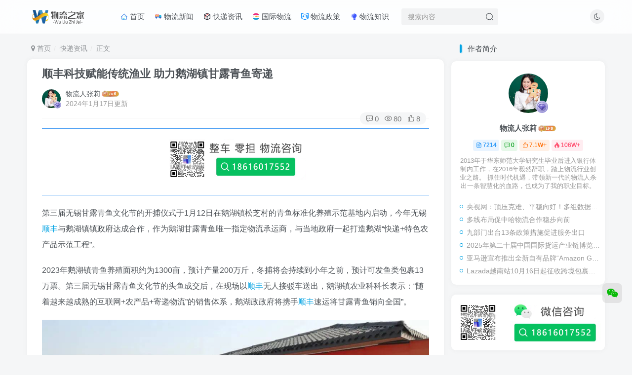

--- FILE ---
content_type: text/html; charset=UTF-8
request_url: http://www.56zj.net/express/20914.html
body_size: 17624
content:
<!DOCTYPE HTML>
<html lang="zh-Hans">
<head>
	<meta charset="UTF-8">
	<link rel="dns-prefetch" href="//apps.bdimg.com">
	<meta http-equiv="X-UA-Compatible" content="IE=edge,chrome=1">
	<meta name="viewport" content="width=device-width, initial-scale=1.0, user-scalable=0, minimum-scale=1.0, maximum-scale=0.0, viewport-fit=cover">
	<meta http-equiv="Cache-Control" content="no-transform" />
	<meta http-equiv="Cache-Control" content="no-siteapp" />
	<meta name='robots' content='max-image-preview:large' />
	<style>img:is([sizes="auto" i], [sizes^="auto," i]) { contain-intrinsic-size: 3000px 1500px }</style>
	<title>顺丰科技赋能传统渔业 助力鹅湖镇甘露青鱼寄递-物流之家</title><meta name="keywords" content="顺丰,快递资讯">
<meta name="description" content="第三届无锡甘露青鱼文化节的开捕仪式于1月12日在鹅湖镇松芝村的青鱼标准化养殖示范基地内启动，今年无锡顺丰与鹅湖镇镇政府达成合作，作为鹅湖甘露青鱼唯一指定物流承运商，与当地政府一起打造鹅湖“快递+特色农产品示范工程”。 2023年鹅湖镇青鱼养殖面积约为1300亩，预计产量200万斤，冬捕将会持续到小年之前，预计可发鱼类包裹13万票。第三届无锡甘露青鱼文化节的头鱼成交后，在现场以顺丰无人接驳车送出，鹅">
<link rel="canonical" href="http://www.56zj.net/express/20914.html" /><link rel='stylesheet' id='wp-block-library-css' href='http://www.56zj.net/wp-includes/css/dist/block-library/style.min.css?ver=6.8.3' type='text/css' media='all' />
<style id='classic-theme-styles-inline-css' type='text/css'>
/*! This file is auto-generated */
.wp-block-button__link{color:#fff;background-color:#32373c;border-radius:9999px;box-shadow:none;text-decoration:none;padding:calc(.667em + 2px) calc(1.333em + 2px);font-size:1.125em}.wp-block-file__button{background:#32373c;color:#fff;text-decoration:none}
</style>
<style id='global-styles-inline-css' type='text/css'>
:root{--wp--preset--aspect-ratio--square: 1;--wp--preset--aspect-ratio--4-3: 4/3;--wp--preset--aspect-ratio--3-4: 3/4;--wp--preset--aspect-ratio--3-2: 3/2;--wp--preset--aspect-ratio--2-3: 2/3;--wp--preset--aspect-ratio--16-9: 16/9;--wp--preset--aspect-ratio--9-16: 9/16;--wp--preset--color--black: #000000;--wp--preset--color--cyan-bluish-gray: #abb8c3;--wp--preset--color--white: #ffffff;--wp--preset--color--pale-pink: #f78da7;--wp--preset--color--vivid-red: #cf2e2e;--wp--preset--color--luminous-vivid-orange: #ff6900;--wp--preset--color--luminous-vivid-amber: #fcb900;--wp--preset--color--light-green-cyan: #7bdcb5;--wp--preset--color--vivid-green-cyan: #00d084;--wp--preset--color--pale-cyan-blue: #8ed1fc;--wp--preset--color--vivid-cyan-blue: #0693e3;--wp--preset--color--vivid-purple: #9b51e0;--wp--preset--gradient--vivid-cyan-blue-to-vivid-purple: linear-gradient(135deg,rgba(6,147,227,1) 0%,rgb(155,81,224) 100%);--wp--preset--gradient--light-green-cyan-to-vivid-green-cyan: linear-gradient(135deg,rgb(122,220,180) 0%,rgb(0,208,130) 100%);--wp--preset--gradient--luminous-vivid-amber-to-luminous-vivid-orange: linear-gradient(135deg,rgba(252,185,0,1) 0%,rgba(255,105,0,1) 100%);--wp--preset--gradient--luminous-vivid-orange-to-vivid-red: linear-gradient(135deg,rgba(255,105,0,1) 0%,rgb(207,46,46) 100%);--wp--preset--gradient--very-light-gray-to-cyan-bluish-gray: linear-gradient(135deg,rgb(238,238,238) 0%,rgb(169,184,195) 100%);--wp--preset--gradient--cool-to-warm-spectrum: linear-gradient(135deg,rgb(74,234,220) 0%,rgb(151,120,209) 20%,rgb(207,42,186) 40%,rgb(238,44,130) 60%,rgb(251,105,98) 80%,rgb(254,248,76) 100%);--wp--preset--gradient--blush-light-purple: linear-gradient(135deg,rgb(255,206,236) 0%,rgb(152,150,240) 100%);--wp--preset--gradient--blush-bordeaux: linear-gradient(135deg,rgb(254,205,165) 0%,rgb(254,45,45) 50%,rgb(107,0,62) 100%);--wp--preset--gradient--luminous-dusk: linear-gradient(135deg,rgb(255,203,112) 0%,rgb(199,81,192) 50%,rgb(65,88,208) 100%);--wp--preset--gradient--pale-ocean: linear-gradient(135deg,rgb(255,245,203) 0%,rgb(182,227,212) 50%,rgb(51,167,181) 100%);--wp--preset--gradient--electric-grass: linear-gradient(135deg,rgb(202,248,128) 0%,rgb(113,206,126) 100%);--wp--preset--gradient--midnight: linear-gradient(135deg,rgb(2,3,129) 0%,rgb(40,116,252) 100%);--wp--preset--font-size--small: 13px;--wp--preset--font-size--medium: 20px;--wp--preset--font-size--large: 36px;--wp--preset--font-size--x-large: 42px;--wp--preset--spacing--20: 0.44rem;--wp--preset--spacing--30: 0.67rem;--wp--preset--spacing--40: 1rem;--wp--preset--spacing--50: 1.5rem;--wp--preset--spacing--60: 2.25rem;--wp--preset--spacing--70: 3.38rem;--wp--preset--spacing--80: 5.06rem;--wp--preset--shadow--natural: 6px 6px 9px rgba(0, 0, 0, 0.2);--wp--preset--shadow--deep: 12px 12px 50px rgba(0, 0, 0, 0.4);--wp--preset--shadow--sharp: 6px 6px 0px rgba(0, 0, 0, 0.2);--wp--preset--shadow--outlined: 6px 6px 0px -3px rgba(255, 255, 255, 1), 6px 6px rgba(0, 0, 0, 1);--wp--preset--shadow--crisp: 6px 6px 0px rgba(0, 0, 0, 1);}:where(.is-layout-flex){gap: 0.5em;}:where(.is-layout-grid){gap: 0.5em;}body .is-layout-flex{display: flex;}.is-layout-flex{flex-wrap: wrap;align-items: center;}.is-layout-flex > :is(*, div){margin: 0;}body .is-layout-grid{display: grid;}.is-layout-grid > :is(*, div){margin: 0;}:where(.wp-block-columns.is-layout-flex){gap: 2em;}:where(.wp-block-columns.is-layout-grid){gap: 2em;}:where(.wp-block-post-template.is-layout-flex){gap: 1.25em;}:where(.wp-block-post-template.is-layout-grid){gap: 1.25em;}.has-black-color{color: var(--wp--preset--color--black) !important;}.has-cyan-bluish-gray-color{color: var(--wp--preset--color--cyan-bluish-gray) !important;}.has-white-color{color: var(--wp--preset--color--white) !important;}.has-pale-pink-color{color: var(--wp--preset--color--pale-pink) !important;}.has-vivid-red-color{color: var(--wp--preset--color--vivid-red) !important;}.has-luminous-vivid-orange-color{color: var(--wp--preset--color--luminous-vivid-orange) !important;}.has-luminous-vivid-amber-color{color: var(--wp--preset--color--luminous-vivid-amber) !important;}.has-light-green-cyan-color{color: var(--wp--preset--color--light-green-cyan) !important;}.has-vivid-green-cyan-color{color: var(--wp--preset--color--vivid-green-cyan) !important;}.has-pale-cyan-blue-color{color: var(--wp--preset--color--pale-cyan-blue) !important;}.has-vivid-cyan-blue-color{color: var(--wp--preset--color--vivid-cyan-blue) !important;}.has-vivid-purple-color{color: var(--wp--preset--color--vivid-purple) !important;}.has-black-background-color{background-color: var(--wp--preset--color--black) !important;}.has-cyan-bluish-gray-background-color{background-color: var(--wp--preset--color--cyan-bluish-gray) !important;}.has-white-background-color{background-color: var(--wp--preset--color--white) !important;}.has-pale-pink-background-color{background-color: var(--wp--preset--color--pale-pink) !important;}.has-vivid-red-background-color{background-color: var(--wp--preset--color--vivid-red) !important;}.has-luminous-vivid-orange-background-color{background-color: var(--wp--preset--color--luminous-vivid-orange) !important;}.has-luminous-vivid-amber-background-color{background-color: var(--wp--preset--color--luminous-vivid-amber) !important;}.has-light-green-cyan-background-color{background-color: var(--wp--preset--color--light-green-cyan) !important;}.has-vivid-green-cyan-background-color{background-color: var(--wp--preset--color--vivid-green-cyan) !important;}.has-pale-cyan-blue-background-color{background-color: var(--wp--preset--color--pale-cyan-blue) !important;}.has-vivid-cyan-blue-background-color{background-color: var(--wp--preset--color--vivid-cyan-blue) !important;}.has-vivid-purple-background-color{background-color: var(--wp--preset--color--vivid-purple) !important;}.has-black-border-color{border-color: var(--wp--preset--color--black) !important;}.has-cyan-bluish-gray-border-color{border-color: var(--wp--preset--color--cyan-bluish-gray) !important;}.has-white-border-color{border-color: var(--wp--preset--color--white) !important;}.has-pale-pink-border-color{border-color: var(--wp--preset--color--pale-pink) !important;}.has-vivid-red-border-color{border-color: var(--wp--preset--color--vivid-red) !important;}.has-luminous-vivid-orange-border-color{border-color: var(--wp--preset--color--luminous-vivid-orange) !important;}.has-luminous-vivid-amber-border-color{border-color: var(--wp--preset--color--luminous-vivid-amber) !important;}.has-light-green-cyan-border-color{border-color: var(--wp--preset--color--light-green-cyan) !important;}.has-vivid-green-cyan-border-color{border-color: var(--wp--preset--color--vivid-green-cyan) !important;}.has-pale-cyan-blue-border-color{border-color: var(--wp--preset--color--pale-cyan-blue) !important;}.has-vivid-cyan-blue-border-color{border-color: var(--wp--preset--color--vivid-cyan-blue) !important;}.has-vivid-purple-border-color{border-color: var(--wp--preset--color--vivid-purple) !important;}.has-vivid-cyan-blue-to-vivid-purple-gradient-background{background: var(--wp--preset--gradient--vivid-cyan-blue-to-vivid-purple) !important;}.has-light-green-cyan-to-vivid-green-cyan-gradient-background{background: var(--wp--preset--gradient--light-green-cyan-to-vivid-green-cyan) !important;}.has-luminous-vivid-amber-to-luminous-vivid-orange-gradient-background{background: var(--wp--preset--gradient--luminous-vivid-amber-to-luminous-vivid-orange) !important;}.has-luminous-vivid-orange-to-vivid-red-gradient-background{background: var(--wp--preset--gradient--luminous-vivid-orange-to-vivid-red) !important;}.has-very-light-gray-to-cyan-bluish-gray-gradient-background{background: var(--wp--preset--gradient--very-light-gray-to-cyan-bluish-gray) !important;}.has-cool-to-warm-spectrum-gradient-background{background: var(--wp--preset--gradient--cool-to-warm-spectrum) !important;}.has-blush-light-purple-gradient-background{background: var(--wp--preset--gradient--blush-light-purple) !important;}.has-blush-bordeaux-gradient-background{background: var(--wp--preset--gradient--blush-bordeaux) !important;}.has-luminous-dusk-gradient-background{background: var(--wp--preset--gradient--luminous-dusk) !important;}.has-pale-ocean-gradient-background{background: var(--wp--preset--gradient--pale-ocean) !important;}.has-electric-grass-gradient-background{background: var(--wp--preset--gradient--electric-grass) !important;}.has-midnight-gradient-background{background: var(--wp--preset--gradient--midnight) !important;}.has-small-font-size{font-size: var(--wp--preset--font-size--small) !important;}.has-medium-font-size{font-size: var(--wp--preset--font-size--medium) !important;}.has-large-font-size{font-size: var(--wp--preset--font-size--large) !important;}.has-x-large-font-size{font-size: var(--wp--preset--font-size--x-large) !important;}
:where(.wp-block-post-template.is-layout-flex){gap: 1.25em;}:where(.wp-block-post-template.is-layout-grid){gap: 1.25em;}
:where(.wp-block-columns.is-layout-flex){gap: 2em;}:where(.wp-block-columns.is-layout-grid){gap: 2em;}
:root :where(.wp-block-pullquote){font-size: 1.5em;line-height: 1.6;}
</style>
<link rel='stylesheet' id='_bootstrap-css' href='http://www.56zj.net/wp-content/themes/zibll%20V6.5/css/bootstrap.min.css?ver=6.5' type='text/css' media='all' />
<link rel='stylesheet' id='_fontawesome-css' href='http://www.56zj.net/wp-content/themes/zibll%20V6.5/css/font-awesome.min.css?ver=6.5' type='text/css' media='all' />
<link rel='stylesheet' id='_main-css' href='http://www.56zj.net/wp-content/themes/zibll%20V6.5/css/main.min.css?ver=6.5' type='text/css' media='all' />
<script type="text/javascript" src="http://www.56zj.net/wp-content/themes/zibll%20V6.5/js/libs/jquery.min.js?ver=6.5" id="jquery-js"></script>
<link rel='shortcut icon' href='http://www.56zj.net/wp-content/uploads/2022/09/logo.png'><link rel='icon' href='http://www.56zj.net/wp-content/uploads/2022/09/logo.png'><link rel='apple-touch-icon-precomposed' href='http://www.56zj.net/wp-content/uploads/2022/09/logo.png'><meta name='msapplication-TileImage' content='http://www.56zj.net/wp-content/uploads/2022/09/logo.png'><style>:root{--theme-color:#00a2e3;--focus-shadow-color:rgba(0,162,227,.4);--focus-color-opacity1:rgba(0,162,227,.1);--main-radius:10px;--mian-max-width:1200px;}.posts-item .item-heading>a {font-weight: bold;color: unset;}.lazyloaded{--lazy-animation: lazy_fade;}@media (max-width:640px) {
		.meta-right .meta-view{
			display: unset !important;
		}
	}</style><meta name='apple-mobile-web-app-title' content='物流之家'><!--[if IE]><script src="http://www.56zj.net/wp-content/themes/zibll%20V6.5/js/libs/html5.min.js"></script><![endif]--><noscript><style>.perfmatters-lazy[data-src]{display:none !important;}</style></noscript><style>.perfmatters-lazy.pmloaded,.perfmatters-lazy.pmloaded>img,.perfmatters-lazy>img.pmloaded,.perfmatters-lazy[data-ll-status=entered]{animation:500ms pmFadeIn}@keyframes pmFadeIn{0%{opacity:0}100%{opacity:1}}body .perfmatters-lazy-css-bg:not([data-ll-status=entered]),body .perfmatters-lazy-css-bg:not([data-ll-status=entered]) *,body .perfmatters-lazy-css-bg:not([data-ll-status=entered])::before,body .perfmatters-lazy-css-bg:not([data-ll-status=entered])::after{background-image:none!important;will-change:transform;transition:opacity 0.025s ease-in,transform 0.025s ease-in!important;}</style>	</head>
<body class="wp-singular post-template-default single single-post postid-20914 single-format-standard wp-theme-zibllV65 white-theme nav-fixed site-layout-2">
	<div class="qjl qj_loading" style="position: fixed;background:var(--main-bg-color);width: 100%;margin-top:-150px;height:300%;z-index: 99999999"><div style="position:fixed;top:0;left:0;bottom:0;right:0;display:flex;align-items:center;justify-content:center"></div></div>	    <header class="header header-layout-2">
        <nav class="navbar navbar-top center">
            <div class="container-fluid container-header">
                <div class="navbar-header">
			<div class="navbar-brand"><a class="navbar-logo" href="http://www.56zj.net" title="物流之家新闻网-最新物流新闻|物流资讯|物流政策|物流网-匡匡奈斯物流科技"><img src="http://www.56zj.net/wp-content/uploads/2022/09/日间stulogo.png" switch-src="http://www.56zj.net/wp-content/uploads/2022/09/夜间1stulogo.png" alt="物流之家新闻网-最新物流新闻|物流资讯|物流政策|物流网-匡匡奈斯物流科技" >
			</a></div>
			<button type="button" data-toggle-class data-target=".mobile-navbar" class="navbar-toggle"><svg class="icon em12" aria-hidden="true" data-viewBox="0 0 1024 1024" viewBox="0 0 1024 1024"><use xlink:href="#icon-menu"></use></svg></button><a class="main-search-btn navbar-toggle" href="javascript:;"><svg class="icon" aria-hidden="true"><use xlink:href="#icon-search"></use></svg></a>
		</div>                <div class="collapse navbar-collapse">
                    <ul class="nav navbar-nav"><li id="menu-item-21" class="menu-item menu-item-type-custom menu-item-object-custom menu-item-home menu-item-21"><a href="http://www.56zj.net/"><svg class="icon" aria-hidden="true"><use xlink:href="#icon-shouye"></use></svg> 首页</a></li>
<li id="menu-item-22" class="menu-item menu-item-type-taxonomy menu-item-object-category menu-item-22"><a href="http://www.56zj.net/logistics"><svg class="icon" aria-hidden="true"><use xlink:href="#icon-xianxingkache"></use></svg> 物流新闻</a></li>
<li id="menu-item-24" class="menu-item menu-item-type-taxonomy menu-item-object-category current-post-ancestor current-menu-parent current-post-parent menu-item-24"><a href="http://www.56zj.net/express"><svg class="icon" aria-hidden="true"><use xlink:href="#icon-kuaidi"></use></svg> 快递资讯</a></li>
<li id="menu-item-185" class="menu-item menu-item-type-taxonomy menu-item-object-category menu-item-185"><a href="http://www.56zj.net/international"><svg class="icon" aria-hidden="true"><use xlink:href="#icon-guojihuoyun"></use></svg> 国际物流</a></li>
<li id="menu-item-27" class="menu-item menu-item-type-taxonomy menu-item-object-category menu-item-27"><a href="http://www.56zj.net/policy"><svg class="icon" aria-hidden="true"><use xlink:href="#icon-zhengce1"></use></svg> 物流政策</a></li>
<li id="menu-item-26" class="menu-item menu-item-type-taxonomy menu-item-object-category menu-item-26"><a href="http://www.56zj.net/knowledge"><svg class="icon" aria-hidden="true"><use xlink:href="#icon-zhishiku1"></use></svg> 物流知识</a></li>
</ul><form method="get" class="navbar-form navbar-left hover-show" action="http://www.56zj.net/"><div class="form-group relative dropdown"><input type="text" class="form-control search-input focus-show" name="s" placeholder="搜索内容"><div class="abs-right muted-3-color"><button type="submit" tabindex="3" class="null"><svg class="icon" aria-hidden="true"><use xlink:href="#icon-search"></use></svg></button></div><div class=" lazyload" remote-box="http://www.56zj.net/wp-admin/admin-ajax.php?action=menu_search" lazyload-action="ias"> </div></div></form><div class="navbar-form navbar-right hide show-nav-but" style="margin-right:-20px;"><a data-toggle-class data-target=".nav.navbar-nav" href="javascript:;" class="but"><svg class="" aria-hidden="true" data-viewBox="0 0 1024 1024" viewBox="0 0 1024 1024"><use xlink:href="#icon-menu_2"></use></svg></a></div><div class="navbar-form navbar-right"><a href="javascript:;" class="toggle-theme toggle-radius"><i class="fa fa-toggle-theme"></i></a></div><div class="navbar-form navbar-right navbar-text">
					<ul class="list-inline splitters relative">
						
					</ul>
				</div>                </div>
            </div>
        </nav>
    </header>

    <div class="mobile-header">
        <nav mini-touch="mobile-nav" touch-direction="left" class="mobile-navbar visible-xs-block scroll-y mini-scrollbar left">
            <a href="javascript:;" class="toggle-theme toggle-radius"><i class="fa fa-toggle-theme"></i></a><ul class="mobile-menus theme-box"><li class="menu-item menu-item-type-custom menu-item-object-custom menu-item-home menu-item-21"><a href="http://www.56zj.net/"><svg class="icon" aria-hidden="true"><use xlink:href="#icon-shouye"></use></svg> 首页</a></li>
<li class="menu-item menu-item-type-taxonomy menu-item-object-category menu-item-22"><a href="http://www.56zj.net/logistics"><svg class="icon" aria-hidden="true"><use xlink:href="#icon-xianxingkache"></use></svg> 物流新闻</a></li>
<li class="menu-item menu-item-type-taxonomy menu-item-object-category current-post-ancestor current-menu-parent current-post-parent menu-item-24"><a href="http://www.56zj.net/express"><svg class="icon" aria-hidden="true"><use xlink:href="#icon-kuaidi"></use></svg> 快递资讯</a></li>
<li class="menu-item menu-item-type-taxonomy menu-item-object-category menu-item-185"><a href="http://www.56zj.net/international"><svg class="icon" aria-hidden="true"><use xlink:href="#icon-guojihuoyun"></use></svg> 国际物流</a></li>
<li class="menu-item menu-item-type-taxonomy menu-item-object-category menu-item-27"><a href="http://www.56zj.net/policy"><svg class="icon" aria-hidden="true"><use xlink:href="#icon-zhengce1"></use></svg> 物流政策</a></li>
<li class="menu-item menu-item-type-taxonomy menu-item-object-category menu-item-26"><a href="http://www.56zj.net/knowledge"><svg class="icon" aria-hidden="true"><use xlink:href="#icon-zhishiku1"></use></svg> 物流知识</a></li>
</ul><div class="posts-nav-box" data-title="文章目录"></div><div class="mobile-nav-widget"></div>        </nav>
        <div class="fixed-body" data-close=".mobile-navbar"></div>
    </div>
    <div class="container fluid-widget"></div><main role="main" class="container">
    <div class="content-wrap">
        <div class="content-layout">
            <ul class="breadcrumb">
		<li><a href="http://www.56zj.net"><i class="fa fa-map-marker"></i> 首页</a></li><li>
		<a href="http://www.56zj.net/express">快递资讯</a> </li><li> 正文</li></ul><article class="article main-bg theme-box box-body radius8 main-shadow"><div class="article-header theme-box clearfix relative"><h1 class="article-title"> <a href="http://www.56zj.net/express/20914.html">顺丰科技赋能传统渔业 助力鹅湖镇甘露青鱼寄递</a></h1><div class="article-avatar"><div class="user-info flex ac article-avatar"><a href="http://www.56zj.net/author/1"><span class="avatar-img"><img alt="物流人张莉的头像-物流之家" src="http://www.56zj.net/wp-content/themes/zibll%20V6.5/img/avatar-default.png" data-src="//www.56zj.net/wp-content/uploads/2022/09/微信图片_20220927194419.jpg" class="lazyload avatar avatar-id-1"><img class="lazyload avatar-badge" src="http://www.56zj.net/wp-content/themes/zibll%20V6.5/img/thumbnail.svg" data-src="http://www.56zj.net/wp-content/themes/zibll%20V6.5/img/vip-2.svg" data-toggle="tooltip" title="钻石会员" alt="钻石会员"></span></a><div class="user-right flex flex1 ac jsb ml10"><div class="flex1"><name class="flex ac flex1"><a class="display-name text-ellipsis " href="http://www.56zj.net/author/1">物流人张莉</a><img  class="lazyload img-icon ml3" src="http://www.56zj.net/wp-content/themes/zibll%20V6.5/img/thumbnail-null.svg" data-src="http://www.56zj.net/wp-content/themes/zibll%20V6.5/img/user-level-6.png" data-toggle="tooltip" title="LV6" alt="LV6"></name><div class="px12-sm muted-2-color text-ellipsis"><span data-toggle="tooltip" data-placement="bottom" title="2024年01月17日 11:56发布">2024年1月17日更新</span></div></div><div class="flex0 user-action"></div></div></div><div class="relative"><i class="line-form-line"></i><div class="flex ac single-metabox abs-right"><div class="post-metas"><item class="meta-comm"><a data-toggle="tooltip" title="去评论" href="javascript:(scrollTo('#comments',-50));"><svg class="icon" aria-hidden="true"><use xlink:href="#icon-comment"></use></svg>0</a></item><item class="meta-view"><svg class="icon" aria-hidden="true"><use xlink:href="#icon-view"></use></svg>80</item><item class="meta-like"><svg class="icon" aria-hidden="true"><use xlink:href="#icon-like"></use></svg>8</item></div><div class="clearfix ml6"></div></div></div></div></div>    <div class="article-content">
                <hr color="#48A2FF" size="1">
<table border="0" width="100%" cellspacing="20">
	<tr>
		<td>
		<p align="center">
		<img border="0" src="http://www.56zj.net/wp-content/uploads/2023/08/a0b050259034.png" width="301" height="84"></td>

	</tr>
</table>
<hr color="#48A2FF" size="1">        <div data-nav="posts"class="theme-box wp-posts-content">
            
<p>第三届无锡甘露青鱼文化节的开捕仪式于1月12日在鹅湖镇松芝村的青鱼标准化养殖示范基地内启动，今年无锡<span class='wp_keywordlink_affiliate'><a href="http://www.56zj.net/tag/%e9%a1%ba%e4%b8%b0" title="View all posts in 顺丰" target="_blank">顺丰</a></span>与鹅湖镇镇政府达成合作，作为鹅湖甘露青鱼唯一指定物流承运商，与当地政府一起打造鹅湖“快递+特色农产品示范工程”。</p>



<p>2023年鹅湖镇青鱼养殖面积约为1300亩，预计产量200万斤，冬捕将会持续到小年之前，预计可发鱼类包裹13万票。第三届无锡甘露青鱼文化节的头鱼成交后，在现场以<span class='wp_keywordlink_affiliate'><a href="http://www.56zj.net/tag/%e9%a1%ba%e4%b8%b0" title="View all posts in 顺丰" target="_blank">顺丰</a></span>无人接驳车送出，鹅湖镇农业科科长表示：“随着越来越成熟的互联网+农产品+寄递物流”的销售体系，鹅湖政政府将携手<span class='wp_keywordlink_affiliate'><a href="http://www.56zj.net/tag/%e9%a1%ba%e4%b8%b0" title="View all posts in 顺丰" target="_blank">顺丰</a></span>速运将甘露青鱼销向全国”。</p>



<figure class="wp-block-image"><img decoding="async" src="http://www.56zj.net/wp-content/themes/zibll%20V6.5/img/thumbnail-lg.svg" data-src="http://www.56zj.net/wp-content/uploads/2024/01/4227_1705451900.jpg" alt="format.jpg" /></figure>



<p>图源：顺丰集团公众号</p>



<p>往年，距离鹅湖镇松芝村的青鱼标准化养殖示范基地最近的快递揽收点在2公里以外。为了让消费者第一时间享受到鱼肉的鲜美，无锡顺丰今年深入主产区设点，成为鹅湖镇独家设立揽收点的快递公司，投入4名全职人员深入产地一线进行揽收，提高收件效率和服务体验。</p>



<p>针对鹅湖甘露青鱼运力资源等方面，顺丰做足了准备，从优化模式，调整揽收时间和集货模式入手，实现了无锡市区最快4小时配送，无锡周边城市如苏州，常州等可实现当日达，在中转、运输等环节，特别开通绿色通道，享受优先中转、优先送出。</p>



<figure class="wp-block-image"><img decoding="async" src="http://www.56zj.net/wp-content/themes/zibll%20V6.5/img/thumbnail-lg.svg" data-src="http://www.56zj.net/wp-content/uploads/2024/01/4227_1705451926.jpg" alt="format.jpg" /></figure>



<p>图源：顺丰集团公众号</p>



<p>在服务体验方面，无锡顺丰为鹅湖青鱼寄递全程提供“生鲜尊享服务”，时时跟单，确保包裹在途安全、顺畅。在末端派送环节，快递小哥也将在派送前提前与收件人确认签收方式。无锡顺丰全程助力区域农产品搭上“电商”快车，被全国各地人民所熟知。</p>



<p><a href="http://www.56zj.net/wp-content/plugins/cp-link-open/link.php?a=amF2YXNjcmlwdDp2b2lkKDAp"></a></p>
                    </div>
        <div class="em09 muted-3-color"><div><span>©</span> 版权声明</div><div class="posts-copyright">免责声明：本站为非盈利性网站，所发布的一切文章仅限用于学习和研究目的；不得将上述内容用于商业或者非法用途，否则，一切后果请用户自负。本站信息来自网络，版权争议与本站无关，如有侵权，请联系zhangli@kknice.com，我们将尽快删除相关文章。您必须在下载后的24个小时之内，从您的电脑中彻底删除上述内容。访问和下载本站内容，说明您已同意上述条款。</div></div><div class="text-center theme-box muted-3-color box-body separator em09">THE END</div><div class="theme-box article-tags"><a class="but ml6 radius c-blue" title="查看更多分类文章" href="http://www.56zj.net/express"><i class="fa fa-folder-open-o" aria-hidden="true"></i>快递资讯</a><br><a href="http://www.56zj.net/tag/%e9%a1%ba%e4%b8%b0" title="查看此标签更多文章" class="but ml6 radius"># 顺丰</a></div>    </div>
    <div class="text-center muted-3-color box-body em09">喜欢就支持一下吧</div><div class="text-center post-actions"><a href="javascript:;" data-action="like" class="action action-like" data-pid="20914"><svg class="icon" aria-hidden="true"><use xlink:href="#icon-like"></use></svg><text>点赞</text><count>8</count></a><span class="hover-show dropup action action-share">
        <svg class="icon" aria-hidden="true"><use xlink:href="#icon-share"></use></svg><text>分享</text><div class="zib-widget hover-show-con share-button dropdown-menu"><div><a class="share-btn qzone"  target="_blank" title="QQ空间" href="https://sns.qzone.qq.com/cgi-bin/qzshare/cgi_qzshare_onekey?url=http://www.56zj.net/express/20914.html&#38;title=顺丰科技赋能传统渔业 助力鹅湖镇甘露青鱼寄递-物流之家&#38;pics=http://www.56zj.net/wp-content/uploads/2024/01/4227_1705451926.jpg&#38;summary=第三届无锡甘露青鱼文化节的开捕仪式于1月12日在鹅湖镇松芝村的青鱼标准化养殖示范基地内启动，今年无锡顺丰与鹅湖镇镇政府达成合作，作为鹅湖甘露青鱼唯一指定物流承运商，与当地政府一起打造鹅湖“快递+特色农产品示范工程”。 2023年鹅湖镇青鱼养殖面积约为1300亩，预计产量200万斤，冬捕将会持续到小年之前，预计可发鱼类包裹13万票。第三届..."><icon><svg class="icon" aria-hidden="true"><use xlink:href="#icon-qzone-color"></use></svg></icon><text>QQ空间<text></a><a class="share-btn weibo"  target="_blank" title="微博" href="https://service.weibo.com/share/share.php?url=http://www.56zj.net/express/20914.html&#38;title=顺丰科技赋能传统渔业 助力鹅湖镇甘露青鱼寄递-物流之家&#38;pic=http://www.56zj.net/wp-content/uploads/2024/01/4227_1705451926.jpg&#38;searchPic=false"><icon><svg class="icon" aria-hidden="true"><use xlink:href="#icon-weibo-color"></use></svg></icon><text>微博<text></a><a class="share-btn qq"  target="_blank" title="QQ好友" href="https://connect.qq.com/widget/shareqq/index.html?url=http://www.56zj.net/express/20914.html&#38;title=顺丰科技赋能传统渔业 助力鹅湖镇甘露青鱼寄递-物流之家&#38;pics=http://www.56zj.net/wp-content/uploads/2024/01/4227_1705451926.jpg&#38;desc=第三届无锡甘露青鱼文化节的开捕仪式于1月12日在鹅湖镇松芝村的青鱼标准化养殖示范基地内启动，今年无锡顺丰与鹅湖镇镇政府达成合作，作为鹅湖甘露青鱼唯一指定物流承运商，与当地政府一起打造鹅湖“快递+特色农产品示范工程”。 2023年鹅湖镇青鱼养殖面积约为1300亩，预计产量200万斤，冬捕将会持续到小年之前，预计可发鱼类包裹13万票。第三届..."><icon><svg class="icon" aria-hidden="true"><use xlink:href="#icon-qq-color"></use></svg></icon><text>QQ好友<text></a><a class="share-btn poster" poster-share="20914" title="海报分享" href="javascript:;"><icon><svg class="icon" aria-hidden="true"><use xlink:href="#icon-poster-color"></use></svg></icon><text>海报分享<text></a><a class="share-btn copy" data-clipboard-text="http://www.56zj.net/express/20914.html" data-clipboard-tag="链接" title="复制链接" href="javascript:;"><icon><svg class="icon" aria-hidden="true"><use xlink:href="#icon-copy-color"></use></svg></icon><text>复制链接<text></a></div></div></span></div></article><div class="yiyan-box main-bg theme-box text-center box-body radius8 main-shadow"><div data-toggle="tooltip" data-original-title="点击切换一言" class="yiyan"></div></div>    <div class="theme-box" style="height:99px">
        <nav class="article-nav">
            <div class="main-bg box-body radius8 main-shadow">
                <a href="http://www.56zj.net/express/20906.html">
                    <p class="muted-2-color"><i class="fa fa-angle-left em12"></i><i class="fa fa-angle-left em12 mr6"></i>上一篇</p>
                    <div class="text-ellipsis-2">
                        韵达重庆酉阳网点助力果农直销100余万斤脐橙                    </div>
                </a>
            </div>
            <div class="main-bg box-body radius8 main-shadow">
                <a href="http://www.56zj.net/express/20918.html">
                    <p class="muted-2-color">下一篇<i class="fa fa-angle-right em12 ml6"></i><i class="fa fa-angle-right em12"></i></p>
                    <div class="text-ellipsis-2">
                        中通智运与一汽解放签约成为生态合作伙伴                    </div>
                </a>
            </div>
        </nav>
    </div>
<div class="theme-box relates">
            <div class="box-body notop">
                <div class="title-theme">相关推荐</div>
            </div><div class="zib-widget"><ul class="no-thumb"><div class="posts-mini"><div class="mr10"><div class="item-thumbnail"><a target="_blank" href="http://www.56zj.net/express/13582.html"><img src="http://www.56zj.net/wp-content/themes/zibll%20V6.5/img/thumbnail.svg" data-src="http://www.56zj.net/wp-content/uploads/2023/06/57_1688012907-300x273.png" alt="货拉拉跑腿在成都、苏州、佛山、杭州、重庆开放接单-物流之家" class="lazyload fit-cover radius8"></a></div></div><div class="posts-mini-con flex xx flex1 jsb"><h2 class="item-heading text-ellipsis-2"><a  target="_blank" href="http://www.56zj.net/express/13582.html">货拉拉跑腿在成都、苏州、佛山、杭州、重庆开放接单<span class="focus-color"></span></a></h2><div class="item-meta muted-2-color flex jsb ac"><item class="meta-author flex ac"><a href="http://www.56zj.net/author/1"><span class="avatar-mini"><img alt="物流人张莉的头像-物流之家" src="http://www.56zj.net/wp-content/themes/zibll%20V6.5/img/avatar-default.png" data-src="//www.56zj.net/wp-content/uploads/2022/09/微信图片_20220927194419.jpg" class="lazyload avatar avatar-id-1"><img class="lazyload avatar-badge" src="http://www.56zj.net/wp-content/themes/zibll%20V6.5/img/thumbnail.svg" data-src="http://www.56zj.net/wp-content/themes/zibll%20V6.5/img/vip-2.svg" data-toggle="tooltip" title="钻石会员" alt="钻石会员"></span></a><span class="ml6">2023年6月30日</span></item><div class="meta-right"><item class="meta-view"><svg class="icon" aria-hidden="true"><use xlink:href="#icon-view"></use></svg>2432</item></div></div></div></div><div class="posts-mini"><div class="mr10"><div class="item-thumbnail"><a target="_blank" href="http://www.56zj.net/express/25002.html"><img src="http://www.56zj.net/wp-content/themes/zibll%20V6.5/img/thumbnail.svg" data-src="http://www.56zj.net/wp-content/uploads/2024/07/9f360c5ab773-187-169x300.jpeg" alt="顺丰的“同城半日达”服务现已覆盖全国逾 270 个城市-物流之家" class="lazyload fit-cover radius8"></a></div></div><div class="posts-mini-con flex xx flex1 jsb"><h2 class="item-heading text-ellipsis-2"><a  target="_blank" href="http://www.56zj.net/express/25002.html">顺丰的“同城半日达”服务现已覆盖全国逾 270 个城市<span class="focus-color"></span></a></h2><div class="item-meta muted-2-color flex jsb ac"><item class="meta-author flex ac"><a href="http://www.56zj.net/author/1"><span class="avatar-mini"><img alt="物流人张莉的头像-物流之家" src="http://www.56zj.net/wp-content/themes/zibll%20V6.5/img/avatar-default.png" data-src="//www.56zj.net/wp-content/uploads/2022/09/微信图片_20220927194419.jpg" class="lazyload avatar avatar-id-1"><img class="lazyload avatar-badge" src="http://www.56zj.net/wp-content/themes/zibll%20V6.5/img/thumbnail.svg" data-src="http://www.56zj.net/wp-content/themes/zibll%20V6.5/img/vip-2.svg" data-toggle="tooltip" title="钻石会员" alt="钻石会员"></span></a><span class="ml6">2024年7月31日</span></item><div class="meta-right"><item class="meta-view"><svg class="icon" aria-hidden="true"><use xlink:href="#icon-view"></use></svg>1607</item></div></div></div></div><div class="posts-mini"><div class="mr10"><div class="item-thumbnail"><a target="_blank" href="http://www.56zj.net/express/7258.html"><img src="http://www.56zj.net/wp-content/themes/zibll%20V6.5/img/thumbnail.svg" data-src="http://www.56zj.net/wp-content/uploads/2023/03/4227_1680230765.png" alt="闪送给闪送员新增两种接单模式 “自选偏好”模式下收入会小幅度降低-物流之家" class="lazyload fit-cover radius8"></a></div></div><div class="posts-mini-con flex xx flex1 jsb"><h2 class="item-heading text-ellipsis-2"><a  target="_blank" href="http://www.56zj.net/express/7258.html">闪送给闪送员新增两种接单模式 “自选偏好”模式下收入会小幅度降低<span class="focus-color"></span></a></h2><div class="item-meta muted-2-color flex jsb ac"><item class="meta-author flex ac"><a href="http://www.56zj.net/author/1"><span class="avatar-mini"><img alt="物流人张莉的头像-物流之家" src="http://www.56zj.net/wp-content/themes/zibll%20V6.5/img/avatar-default.png" data-src="//www.56zj.net/wp-content/uploads/2022/09/微信图片_20220927194419.jpg" class="lazyload avatar avatar-id-1"><img class="lazyload avatar-badge" src="http://www.56zj.net/wp-content/themes/zibll%20V6.5/img/thumbnail.svg" data-src="http://www.56zj.net/wp-content/themes/zibll%20V6.5/img/vip-2.svg" data-toggle="tooltip" title="钻石会员" alt="钻石会员"></span></a><span class="ml6">2023年3月31日</span></item><div class="meta-right"><item class="meta-view"><svg class="icon" aria-hidden="true"><use xlink:href="#icon-view"></use></svg>1569</item></div></div></div></div><div class="posts-mini"><div class="mr10"><div class="item-thumbnail"><a target="_blank" href="http://www.56zj.net/express/5453.html"><img src="http://www.56zj.net/wp-content/themes/zibll%20V6.5/img/thumbnail.svg" data-src="http://www.56zj.net/wp-content/uploads/2023/03/4227_1678152077.png" alt="货拉拉跑腿业务正式开放骑手招募-物流之家" class="lazyload fit-cover radius8"></a></div></div><div class="posts-mini-con flex xx flex1 jsb"><h2 class="item-heading text-ellipsis-2"><a  target="_blank" href="http://www.56zj.net/express/5453.html">货拉拉跑腿业务正式开放骑手招募<span class="focus-color"></span></a></h2><div class="item-meta muted-2-color flex jsb ac"><item class="meta-author flex ac"><a href="http://www.56zj.net/author/1"><span class="avatar-mini"><img alt="物流人张莉的头像-物流之家" src="http://www.56zj.net/wp-content/themes/zibll%20V6.5/img/avatar-default.png" data-src="//www.56zj.net/wp-content/uploads/2022/09/微信图片_20220927194419.jpg" class="lazyload avatar avatar-id-1"><img class="lazyload avatar-badge" src="http://www.56zj.net/wp-content/themes/zibll%20V6.5/img/thumbnail.svg" data-src="http://www.56zj.net/wp-content/themes/zibll%20V6.5/img/vip-2.svg" data-toggle="tooltip" title="钻石会员" alt="钻石会员"></span></a><span class="ml6">2023年3月7日</span></item><div class="meta-right"><item class="meta-view"><svg class="icon" aria-hidden="true"><use xlink:href="#icon-view"></use></svg>1535</item></div></div></div></div><div class="posts-mini"><div class="mr10"><div class="item-thumbnail"><a target="_blank" href="http://www.56zj.net/express/10281.html"><img src="http://www.56zj.net/wp-content/themes/zibll%20V6.5/img/thumbnail.svg" data-src="http://www.56zj.net/wp-content/uploads/2023/05/30_1683795771.png" alt="投资20亿元的顺丰·淮安创新产业园项目正式开工 顺丰副总裁王海峻出席-物流之家" class="lazyload fit-cover radius8"></a></div></div><div class="posts-mini-con flex xx flex1 jsb"><h2 class="item-heading text-ellipsis-2"><a  target="_blank" href="http://www.56zj.net/express/10281.html">投资20亿元的顺丰·淮安创新产业园项目正式开工 顺丰副总裁王海峻出席<span class="focus-color"></span></a></h2><div class="item-meta muted-2-color flex jsb ac"><item class="meta-author flex ac"><a href="http://www.56zj.net/author/1"><span class="avatar-mini"><img alt="物流人张莉的头像-物流之家" src="http://www.56zj.net/wp-content/themes/zibll%20V6.5/img/avatar-default.png" data-src="//www.56zj.net/wp-content/uploads/2022/09/微信图片_20220927194419.jpg" class="lazyload avatar avatar-id-1"><img class="lazyload avatar-badge" src="http://www.56zj.net/wp-content/themes/zibll%20V6.5/img/thumbnail.svg" data-src="http://www.56zj.net/wp-content/themes/zibll%20V6.5/img/vip-2.svg" data-toggle="tooltip" title="钻石会员" alt="钻石会员"></span></a><span class="ml6">2023年5月12日</span></item><div class="meta-right"><item class="meta-view"><svg class="icon" aria-hidden="true"><use xlink:href="#icon-view"></use></svg>1435</item></div></div></div></div><div class="posts-mini"><div class="mr10"><div class="item-thumbnail"><a target="_blank" href="http://www.56zj.net/express/7804.html"><img src="http://www.56zj.net/wp-content/themes/zibll%20V6.5/img/thumbnail.svg" data-src="http://www.56zj.net/wp-content/uploads/2023/04/42_1680780186.png" alt="美团上线“畅跑”配送活动 怎么参加“畅跑”活动-物流之家" class="lazyload fit-cover radius8"></a></div></div><div class="posts-mini-con flex xx flex1 jsb"><h2 class="item-heading text-ellipsis-2"><a  target="_blank" href="http://www.56zj.net/express/7804.html">美团上线“畅跑”配送活动 怎么参加“畅跑”活动<span class="focus-color"></span></a></h2><div class="item-meta muted-2-color flex jsb ac"><item class="meta-author flex ac"><a href="http://www.56zj.net/author/1"><span class="avatar-mini"><img alt="物流人张莉的头像-物流之家" src="http://www.56zj.net/wp-content/themes/zibll%20V6.5/img/avatar-default.png" data-src="//www.56zj.net/wp-content/uploads/2022/09/微信图片_20220927194419.jpg" class="lazyload avatar avatar-id-1"><img class="lazyload avatar-badge" src="http://www.56zj.net/wp-content/themes/zibll%20V6.5/img/thumbnail.svg" data-src="http://www.56zj.net/wp-content/themes/zibll%20V6.5/img/vip-2.svg" data-toggle="tooltip" title="钻石会员" alt="钻石会员"></span></a><span class="ml6">2023年4月7日</span></item><div class="meta-right"><item class="meta-view"><svg class="icon" aria-hidden="true"><use xlink:href="#icon-view"></use></svg>1418</item></div></div></div></div></ul></div></div><div class="theme-box" id="comments">
	<div class="box-body notop">
		<div class="title-theme">评论			<small>抢沙发</small></div>
	</div>

	<div class="no_webshot main-bg theme-box box-body radius8 main-shadow">
					<div class="flex ac jsb virtual-input " fixed-input="#respond"><div class="flex flex1 ac"><img alt="头像" src="http://www.56zj.net/wp-content/themes/zibll%20V6.5/img/avatar-default.png" data-src="//www.56zj.net/wp-content/themes/zibll%20V6.5/img/avatar-default.png" class="lazyload avatar avatar-id-0"><div class="text-ellipsis simulation mr10">欢迎您留下宝贵的见解！</div></div><span class="but c-blue">提交</span></div>			<div id="respond" class="mobile-fixed">
				<div class="fixed-body"></div>
				<form id="commentform">
					<div class="flex ac">
						<div class="comt-title text-center flex0 mr10">
							<div class="comt-avatar mb10"><img alt="头像" src="http://www.56zj.net/wp-content/themes/zibll%20V6.5/img/avatar-default.png" data-src="//www.56zj.net/wp-content/themes/zibll%20V6.5/img/avatar-default.png" class="lazyload avatar avatar-id-0"></div><p class="" data-toggle-class="open" data-target="#comment-user-info" data-toggle="tooltip" title="填写用户信息">昵称</p>						</div>
						<div class="comt-box grow1">
							<div class="action-text mb10 em09 muted-2-color"></div>
							<textarea placeholder="欢迎您留下宝贵的见解！" autoheight="true" maxheight="188" class="form-control grin" name="comment" id="comment" cols="100%" rows="4" tabindex="1" onkeydown="if(event.ctrlKey&amp;&amp;event.keyCode==13){document.getElementById('submit').click();return false};"></textarea>
														<div class="comt-ctrl relative">
								<div class="comt-tips">
									<input type='hidden' name='comment_post_ID' value='20914' id='comment_post_ID' />
<input type='hidden' name='comment_parent' id='comment_parent' value='0' />
								</div>
								<div class="comt-tips-right pull-right">
									<a class="but c-red" id="cancel-comment-reply-link" href="javascript:;">取消</a>
									<button class="but c-blue pw-1em" name="submit" id="submit" tabindex="5">提交评论</button>
								</div>
								<div class="comt-tips-left">
									<span class="dropup relative" id="comment-user-info" require_name_email="true"><a class="but mr6" data-toggle-class="open" data-target="#comment-user-info" href="javascript:;"><i class="fa fa-fw fa-user"></i><span class="hide-sm">昵称</span></a><div class="dropdown-menu box-body" style="width:250px;"><div class="mb20"><p>请填写用户信息：</p><ul><li class="line-form mb10"><input type="text" name="author" class="line-form-input" tabindex="1" value="" placeholder=""><div class="scale-placeholder">昵称(必填)</div><div class="abs-right muted-color"><i class="fa fa-fw fa-user"></i></div><i class="line-form-line"></i></li><li class="line-form"><input type="text" name="email" class="line-form-input" tabindex="2" value="" placeholder=""><div class="scale-placeholder">邮箱(必填)</div><div class="abs-right muted-color"><i class="fa fa-fw fa-envelope-o"></i></div><i class="line-form-line"></i></li></ul></div></div></span><span class="dropup relative smilie"><a class="but btn-input-expand input-smilie mr6" href="javascript:;"><i class="fa fa-fw fa-smile-o"></i><span class="hide-sm">表情</span></a><div class="dropdown-menu"><div class="dropdown-smilie scroll-y mini-scrollbar"><a class="smilie-icon" href="javascript:;" data-smilie="aoman"><img class="lazyload" data-src="http://www.56zj.net/wp-content/themes/zibll%20V6.5/img/smilies/aoman.gif" alt="[aoman]" /></a><a class="smilie-icon" href="javascript:;" data-smilie="baiyan"><img class="lazyload" data-src="http://www.56zj.net/wp-content/themes/zibll%20V6.5/img/smilies/baiyan.gif" alt="[baiyan]" /></a><a class="smilie-icon" href="javascript:;" data-smilie="bishi"><img class="lazyload" data-src="http://www.56zj.net/wp-content/themes/zibll%20V6.5/img/smilies/bishi.gif" alt="[bishi]" /></a><a class="smilie-icon" href="javascript:;" data-smilie="bizui"><img class="lazyload" data-src="http://www.56zj.net/wp-content/themes/zibll%20V6.5/img/smilies/bizui.gif" alt="[bizui]" /></a><a class="smilie-icon" href="javascript:;" data-smilie="cahan"><img class="lazyload" data-src="http://www.56zj.net/wp-content/themes/zibll%20V6.5/img/smilies/cahan.gif" alt="[cahan]" /></a><a class="smilie-icon" href="javascript:;" data-smilie="ciya"><img class="lazyload" data-src="http://www.56zj.net/wp-content/themes/zibll%20V6.5/img/smilies/ciya.gif" alt="[ciya]" /></a><a class="smilie-icon" href="javascript:;" data-smilie="dabing"><img class="lazyload" data-src="http://www.56zj.net/wp-content/themes/zibll%20V6.5/img/smilies/dabing.gif" alt="[dabing]" /></a><a class="smilie-icon" href="javascript:;" data-smilie="daku"><img class="lazyload" data-src="http://www.56zj.net/wp-content/themes/zibll%20V6.5/img/smilies/daku.gif" alt="[daku]" /></a><a class="smilie-icon" href="javascript:;" data-smilie="deyi"><img class="lazyload" data-src="http://www.56zj.net/wp-content/themes/zibll%20V6.5/img/smilies/deyi.gif" alt="[deyi]" /></a><a class="smilie-icon" href="javascript:;" data-smilie="doge"><img class="lazyload" data-src="http://www.56zj.net/wp-content/themes/zibll%20V6.5/img/smilies/doge.gif" alt="[doge]" /></a><a class="smilie-icon" href="javascript:;" data-smilie="fadai"><img class="lazyload" data-src="http://www.56zj.net/wp-content/themes/zibll%20V6.5/img/smilies/fadai.gif" alt="[fadai]" /></a><a class="smilie-icon" href="javascript:;" data-smilie="fanu"><img class="lazyload" data-src="http://www.56zj.net/wp-content/themes/zibll%20V6.5/img/smilies/fanu.gif" alt="[fanu]" /></a><a class="smilie-icon" href="javascript:;" data-smilie="fendou"><img class="lazyload" data-src="http://www.56zj.net/wp-content/themes/zibll%20V6.5/img/smilies/fendou.gif" alt="[fendou]" /></a><a class="smilie-icon" href="javascript:;" data-smilie="ganga"><img class="lazyload" data-src="http://www.56zj.net/wp-content/themes/zibll%20V6.5/img/smilies/ganga.gif" alt="[ganga]" /></a><a class="smilie-icon" href="javascript:;" data-smilie="guzhang"><img class="lazyload" data-src="http://www.56zj.net/wp-content/themes/zibll%20V6.5/img/smilies/guzhang.gif" alt="[guzhang]" /></a><a class="smilie-icon" href="javascript:;" data-smilie="haixiu"><img class="lazyload" data-src="http://www.56zj.net/wp-content/themes/zibll%20V6.5/img/smilies/haixiu.gif" alt="[haixiu]" /></a><a class="smilie-icon" href="javascript:;" data-smilie="hanxiao"><img class="lazyload" data-src="http://www.56zj.net/wp-content/themes/zibll%20V6.5/img/smilies/hanxiao.gif" alt="[hanxiao]" /></a><a class="smilie-icon" href="javascript:;" data-smilie="zuohengheng"><img class="lazyload" data-src="http://www.56zj.net/wp-content/themes/zibll%20V6.5/img/smilies/zuohengheng.gif" alt="[zuohengheng]" /></a><a class="smilie-icon" href="javascript:;" data-smilie="zhuakuang"><img class="lazyload" data-src="http://www.56zj.net/wp-content/themes/zibll%20V6.5/img/smilies/zhuakuang.gif" alt="[zhuakuang]" /></a><a class="smilie-icon" href="javascript:;" data-smilie="zhouma"><img class="lazyload" data-src="http://www.56zj.net/wp-content/themes/zibll%20V6.5/img/smilies/zhouma.gif" alt="[zhouma]" /></a><a class="smilie-icon" href="javascript:;" data-smilie="zhemo"><img class="lazyload" data-src="http://www.56zj.net/wp-content/themes/zibll%20V6.5/img/smilies/zhemo.gif" alt="[zhemo]" /></a><a class="smilie-icon" href="javascript:;" data-smilie="zhayanjian"><img class="lazyload" data-src="http://www.56zj.net/wp-content/themes/zibll%20V6.5/img/smilies/zhayanjian.gif" alt="[zhayanjian]" /></a><a class="smilie-icon" href="javascript:;" data-smilie="zaijian"><img class="lazyload" data-src="http://www.56zj.net/wp-content/themes/zibll%20V6.5/img/smilies/zaijian.gif" alt="[zaijian]" /></a><a class="smilie-icon" href="javascript:;" data-smilie="yun"><img class="lazyload" data-src="http://www.56zj.net/wp-content/themes/zibll%20V6.5/img/smilies/yun.gif" alt="[yun]" /></a><a class="smilie-icon" href="javascript:;" data-smilie="youhengheng"><img class="lazyload" data-src="http://www.56zj.net/wp-content/themes/zibll%20V6.5/img/smilies/youhengheng.gif" alt="[youhengheng]" /></a><a class="smilie-icon" href="javascript:;" data-smilie="yiwen"><img class="lazyload" data-src="http://www.56zj.net/wp-content/themes/zibll%20V6.5/img/smilies/yiwen.gif" alt="[yiwen]" /></a><a class="smilie-icon" href="javascript:;" data-smilie="yinxian"><img class="lazyload" data-src="http://www.56zj.net/wp-content/themes/zibll%20V6.5/img/smilies/yinxian.gif" alt="[yinxian]" /></a><a class="smilie-icon" href="javascript:;" data-smilie="xu"><img class="lazyload" data-src="http://www.56zj.net/wp-content/themes/zibll%20V6.5/img/smilies/xu.gif" alt="[xu]" /></a><a class="smilie-icon" href="javascript:;" data-smilie="xieyanxiao"><img class="lazyload" data-src="http://www.56zj.net/wp-content/themes/zibll%20V6.5/img/smilies/xieyanxiao.gif" alt="[xieyanxiao]" /></a><a class="smilie-icon" href="javascript:;" data-smilie="xiaoku"><img class="lazyload" data-src="http://www.56zj.net/wp-content/themes/zibll%20V6.5/img/smilies/xiaoku.gif" alt="[xiaoku]" /></a><a class="smilie-icon" href="javascript:;" data-smilie="xiaojiujie"><img class="lazyload" data-src="http://www.56zj.net/wp-content/themes/zibll%20V6.5/img/smilies/xiaojiujie.gif" alt="[xiaojiujie]" /></a><a class="smilie-icon" href="javascript:;" data-smilie="xia"><img class="lazyload" data-src="http://www.56zj.net/wp-content/themes/zibll%20V6.5/img/smilies/xia.gif" alt="[xia]" /></a><a class="smilie-icon" href="javascript:;" data-smilie="wunai"><img class="lazyload" data-src="http://www.56zj.net/wp-content/themes/zibll%20V6.5/img/smilies/wunai.gif" alt="[wunai]" /></a><a class="smilie-icon" href="javascript:;" data-smilie="wozuimei"><img class="lazyload" data-src="http://www.56zj.net/wp-content/themes/zibll%20V6.5/img/smilies/wozuimei.gif" alt="[wozuimei]" /></a><a class="smilie-icon" href="javascript:;" data-smilie="weixiao"><img class="lazyload" data-src="http://www.56zj.net/wp-content/themes/zibll%20V6.5/img/smilies/weixiao.gif" alt="[weixiao]" /></a><a class="smilie-icon" href="javascript:;" data-smilie="weiqu"><img class="lazyload" data-src="http://www.56zj.net/wp-content/themes/zibll%20V6.5/img/smilies/weiqu.gif" alt="[weiqu]" /></a><a class="smilie-icon" href="javascript:;" data-smilie="tuosai"><img class="lazyload" data-src="http://www.56zj.net/wp-content/themes/zibll%20V6.5/img/smilies/tuosai.gif" alt="[tuosai]" /></a><a class="smilie-icon" href="javascript:;" data-smilie="tu"><img class="lazyload" data-src="http://www.56zj.net/wp-content/themes/zibll%20V6.5/img/smilies/tu.gif" alt="[tu]" /></a><a class="smilie-icon" href="javascript:;" data-smilie="touxiao"><img class="lazyload" data-src="http://www.56zj.net/wp-content/themes/zibll%20V6.5/img/smilies/touxiao.gif" alt="[touxiao]" /></a><a class="smilie-icon" href="javascript:;" data-smilie="tiaopi"><img class="lazyload" data-src="http://www.56zj.net/wp-content/themes/zibll%20V6.5/img/smilies/tiaopi.gif" alt="[tiaopi]" /></a><a class="smilie-icon" href="javascript:;" data-smilie="shui"><img class="lazyload" data-src="http://www.56zj.net/wp-content/themes/zibll%20V6.5/img/smilies/shui.gif" alt="[shui]" /></a><a class="smilie-icon" href="javascript:;" data-smilie="se"><img class="lazyload" data-src="http://www.56zj.net/wp-content/themes/zibll%20V6.5/img/smilies/se.gif" alt="[se]" /></a><a class="smilie-icon" href="javascript:;" data-smilie="saorao"><img class="lazyload" data-src="http://www.56zj.net/wp-content/themes/zibll%20V6.5/img/smilies/saorao.gif" alt="[saorao]" /></a><a class="smilie-icon" href="javascript:;" data-smilie="qiudale"><img class="lazyload" data-src="http://www.56zj.net/wp-content/themes/zibll%20V6.5/img/smilies/qiudale.gif" alt="[qiudale]" /></a><a class="smilie-icon" href="javascript:;" data-smilie="se"><img class="lazyload" data-src="http://www.56zj.net/wp-content/themes/zibll%20V6.5/img/smilies/se.gif" alt="[se]" /></a><a class="smilie-icon" href="javascript:;" data-smilie="qinqin"><img class="lazyload" data-src="http://www.56zj.net/wp-content/themes/zibll%20V6.5/img/smilies/qinqin.gif" alt="[qinqin]" /></a><a class="smilie-icon" href="javascript:;" data-smilie="qiaoda"><img class="lazyload" data-src="http://www.56zj.net/wp-content/themes/zibll%20V6.5/img/smilies/qiaoda.gif" alt="[qiaoda]" /></a><a class="smilie-icon" href="javascript:;" data-smilie="piezui"><img class="lazyload" data-src="http://www.56zj.net/wp-content/themes/zibll%20V6.5/img/smilies/piezui.gif" alt="[piezui]" /></a><a class="smilie-icon" href="javascript:;" data-smilie="penxue"><img class="lazyload" data-src="http://www.56zj.net/wp-content/themes/zibll%20V6.5/img/smilies/penxue.gif" alt="[penxue]" /></a><a class="smilie-icon" href="javascript:;" data-smilie="nanguo"><img class="lazyload" data-src="http://www.56zj.net/wp-content/themes/zibll%20V6.5/img/smilies/nanguo.gif" alt="[nanguo]" /></a><a class="smilie-icon" href="javascript:;" data-smilie="liulei"><img class="lazyload" data-src="http://www.56zj.net/wp-content/themes/zibll%20V6.5/img/smilies/liulei.gif" alt="[liulei]" /></a><a class="smilie-icon" href="javascript:;" data-smilie="liuhan"><img class="lazyload" data-src="http://www.56zj.net/wp-content/themes/zibll%20V6.5/img/smilies/liuhan.gif" alt="[liuhan]" /></a><a class="smilie-icon" href="javascript:;" data-smilie="lenghan"><img class="lazyload" data-src="http://www.56zj.net/wp-content/themes/zibll%20V6.5/img/smilies/lenghan.gif" alt="[lenghan]" /></a><a class="smilie-icon" href="javascript:;" data-smilie="leiben"><img class="lazyload" data-src="http://www.56zj.net/wp-content/themes/zibll%20V6.5/img/smilies/leiben.gif" alt="[leiben]" /></a><a class="smilie-icon" href="javascript:;" data-smilie="kun"><img class="lazyload" data-src="http://www.56zj.net/wp-content/themes/zibll%20V6.5/img/smilies/kun.gif" alt="[kun]" /></a><a class="smilie-icon" href="javascript:;" data-smilie="kuaikule"><img class="lazyload" data-src="http://www.56zj.net/wp-content/themes/zibll%20V6.5/img/smilies/kuaikule.gif" alt="[kuaikule]" /></a><a class="smilie-icon" href="javascript:;" data-smilie="ku"><img class="lazyload" data-src="http://www.56zj.net/wp-content/themes/zibll%20V6.5/img/smilies/ku.gif" alt="[ku]" /></a><a class="smilie-icon" href="javascript:;" data-smilie="koubi"><img class="lazyload" data-src="http://www.56zj.net/wp-content/themes/zibll%20V6.5/img/smilies/koubi.gif" alt="[koubi]" /></a><a class="smilie-icon" href="javascript:;" data-smilie="kelian"><img class="lazyload" data-src="http://www.56zj.net/wp-content/themes/zibll%20V6.5/img/smilies/kelian.gif" alt="[kelian]" /></a><a class="smilie-icon" href="javascript:;" data-smilie="keai"><img class="lazyload" data-src="http://www.56zj.net/wp-content/themes/zibll%20V6.5/img/smilies/keai.gif" alt="[keai]" /></a><a class="smilie-icon" href="javascript:;" data-smilie="jingya"><img class="lazyload" data-src="http://www.56zj.net/wp-content/themes/zibll%20V6.5/img/smilies/jingya.gif" alt="[jingya]" /></a><a class="smilie-icon" href="javascript:;" data-smilie="jingxi"><img class="lazyload" data-src="http://www.56zj.net/wp-content/themes/zibll%20V6.5/img/smilies/jingxi.gif" alt="[jingxi]" /></a><a class="smilie-icon" href="javascript:;" data-smilie="jingkong"><img class="lazyload" data-src="http://www.56zj.net/wp-content/themes/zibll%20V6.5/img/smilies/jingkong.gif" alt="[jingkong]" /></a><a class="smilie-icon" href="javascript:;" data-smilie="jie"><img class="lazyload" data-src="http://www.56zj.net/wp-content/themes/zibll%20V6.5/img/smilies/jie.gif" alt="[jie]" /></a><a class="smilie-icon" href="javascript:;" data-smilie="huaixiao"><img class="lazyload" data-src="http://www.56zj.net/wp-content/themes/zibll%20V6.5/img/smilies/huaixiao.gif" alt="[huaixiao]" /></a><a class="smilie-icon" href="javascript:;" data-smilie="haqian"><img class="lazyload" data-src="http://www.56zj.net/wp-content/themes/zibll%20V6.5/img/smilies/haqian.gif" alt="[haqian]" /></a><a class="smilie-icon" href="javascript:;" data-smilie="aini"><img class="lazyload" data-src="http://www.56zj.net/wp-content/themes/zibll%20V6.5/img/smilies/aini.gif" alt="[aini]" /></a><a class="smilie-icon" href="javascript:;" data-smilie="OK"><img class="lazyload" data-src="http://www.56zj.net/wp-content/themes/zibll%20V6.5/img/smilies/OK.gif" alt="[OK]" /></a><a class="smilie-icon" href="javascript:;" data-smilie="qiang"><img class="lazyload" data-src="http://www.56zj.net/wp-content/themes/zibll%20V6.5/img/smilies/qiang.gif" alt="[qiang]" /></a><a class="smilie-icon" href="javascript:;" data-smilie="quantou"><img class="lazyload" data-src="http://www.56zj.net/wp-content/themes/zibll%20V6.5/img/smilies/quantou.gif" alt="[quantou]" /></a><a class="smilie-icon" href="javascript:;" data-smilie="shengli"><img class="lazyload" data-src="http://www.56zj.net/wp-content/themes/zibll%20V6.5/img/smilies/shengli.gif" alt="[shengli]" /></a><a class="smilie-icon" href="javascript:;" data-smilie="woshou"><img class="lazyload" data-src="http://www.56zj.net/wp-content/themes/zibll%20V6.5/img/smilies/woshou.gif" alt="[woshou]" /></a><a class="smilie-icon" href="javascript:;" data-smilie="gouyin"><img class="lazyload" data-src="http://www.56zj.net/wp-content/themes/zibll%20V6.5/img/smilies/gouyin.gif" alt="[gouyin]" /></a><a class="smilie-icon" href="javascript:;" data-smilie="baoquan"><img class="lazyload" data-src="http://www.56zj.net/wp-content/themes/zibll%20V6.5/img/smilies/baoquan.gif" alt="[baoquan]" /></a><a class="smilie-icon" href="javascript:;" data-smilie="aixin"><img class="lazyload" data-src="http://www.56zj.net/wp-content/themes/zibll%20V6.5/img/smilies/aixin.gif" alt="[aixin]" /></a><a class="smilie-icon" href="javascript:;" data-smilie="bangbangtang"><img class="lazyload" data-src="http://www.56zj.net/wp-content/themes/zibll%20V6.5/img/smilies/bangbangtang.gif" alt="[bangbangtang]" /></a><a class="smilie-icon" href="javascript:;" data-smilie="xiaoyanger"><img class="lazyload" data-src="http://www.56zj.net/wp-content/themes/zibll%20V6.5/img/smilies/xiaoyanger.gif" alt="[xiaoyanger]" /></a><a class="smilie-icon" href="javascript:;" data-smilie="xigua"><img class="lazyload" data-src="http://www.56zj.net/wp-content/themes/zibll%20V6.5/img/smilies/xigua.gif" alt="[xigua]" /></a><a class="smilie-icon" href="javascript:;" data-smilie="hexie"><img class="lazyload" data-src="http://www.56zj.net/wp-content/themes/zibll%20V6.5/img/smilies/hexie.gif" alt="[hexie]" /></a><a class="smilie-icon" href="javascript:;" data-smilie="pijiu"><img class="lazyload" data-src="http://www.56zj.net/wp-content/themes/zibll%20V6.5/img/smilies/pijiu.gif" alt="[pijiu]" /></a><a class="smilie-icon" href="javascript:;" data-smilie="lanqiu"><img class="lazyload" data-src="http://www.56zj.net/wp-content/themes/zibll%20V6.5/img/smilies/lanqiu.gif" alt="[lanqiu]" /></a><a class="smilie-icon" href="javascript:;" data-smilie="juhua"><img class="lazyload" data-src="http://www.56zj.net/wp-content/themes/zibll%20V6.5/img/smilies/juhua.gif" alt="[juhua]" /></a><a class="smilie-icon" href="javascript:;" data-smilie="hecai"><img class="lazyload" data-src="http://www.56zj.net/wp-content/themes/zibll%20V6.5/img/smilies/hecai.gif" alt="[hecai]" /></a><a class="smilie-icon" href="javascript:;" data-smilie="haobang"><img class="lazyload" data-src="http://www.56zj.net/wp-content/themes/zibll%20V6.5/img/smilies/haobang.gif" alt="[haobang]" /></a><a class="smilie-icon" href="javascript:;" data-smilie="caidao"><img class="lazyload" data-src="http://www.56zj.net/wp-content/themes/zibll%20V6.5/img/smilies/caidao.gif" alt="[caidao]" /></a><a class="smilie-icon" href="javascript:;" data-smilie="baojin"><img class="lazyload" data-src="http://www.56zj.net/wp-content/themes/zibll%20V6.5/img/smilies/baojin.gif" alt="[baojin]" /></a><a class="smilie-icon" href="javascript:;" data-smilie="chi"><img class="lazyload" data-src="http://www.56zj.net/wp-content/themes/zibll%20V6.5/img/smilies/chi.gif" alt="[chi]" /></a><a class="smilie-icon" href="javascript:;" data-smilie="dan"><img class="lazyload" data-src="http://www.56zj.net/wp-content/themes/zibll%20V6.5/img/smilies/dan.gif" alt="[dan]" /></a><a class="smilie-icon" href="javascript:;" data-smilie="kulou"><img class="lazyload" data-src="http://www.56zj.net/wp-content/themes/zibll%20V6.5/img/smilies/kulou.gif" alt="[kulou]" /></a><a class="smilie-icon" href="javascript:;" data-smilie="shuai"><img class="lazyload" data-src="http://www.56zj.net/wp-content/themes/zibll%20V6.5/img/smilies/shuai.gif" alt="[shuai]" /></a><a class="smilie-icon" href="javascript:;" data-smilie="shouqiang"><img class="lazyload" data-src="http://www.56zj.net/wp-content/themes/zibll%20V6.5/img/smilies/shouqiang.gif" alt="[shouqiang]" /></a><a class="smilie-icon" href="javascript:;" data-smilie="yangtuo"><img class="lazyload" data-src="http://www.56zj.net/wp-content/themes/zibll%20V6.5/img/smilies/yangtuo.gif" alt="[yangtuo]" /></a><a class="smilie-icon" href="javascript:;" data-smilie="youling"><img class="lazyload" data-src="http://www.56zj.net/wp-content/themes/zibll%20V6.5/img/smilies/youling.gif" alt="[youling]" /></a></div></div></span>								</div>
							</div>
						</div>
					</div>
				</form>
			</div>
						<div id="postcomments">
			<ol class="commentlist list-unstyled">
							</ol>
		</div>
			</div>
</div>        </div>
    </div>
    <div class="sidebar">
	<div data-affix="true" class="posts-nav-box" data-title="文章目录"></div><div data-affix="true" class="mb20"><div class="box-body notop"><div class="title-theme">作者简介</div></div><div class="user-card zib-widget widget">
        <div class="card-content mt10 relative">
            <div class="user-content">
                
                <div class="user-avatar"><a href="http://www.56zj.net/author/1"><span class="avatar-img avatar-lg"><img alt="物流人张莉的头像-物流之家" src="http://www.56zj.net/wp-content/themes/zibll%20V6.5/img/avatar-default.png" data-src="//www.56zj.net/wp-content/uploads/2022/09/微信图片_20220927194419.jpg" class="lazyload avatar avatar-id-1"><img class="lazyload avatar-badge" src="http://www.56zj.net/wp-content/themes/zibll%20V6.5/img/thumbnail.svg" data-src="http://www.56zj.net/wp-content/themes/zibll%20V6.5/img/vip-2.svg" data-toggle="tooltip" title="钻石会员" alt="钻石会员"></span></a></div>
                <div class="user-info mt20 mb10">
                    <div class="user-name flex jc"><name class="flex1 flex ac"><a class="display-name text-ellipsis " href="http://www.56zj.net/author/1">物流人张莉</a><img  class="lazyload img-icon ml3" src="http://www.56zj.net/wp-content/themes/zibll%20V6.5/img/thumbnail-null.svg" data-src="http://www.56zj.net/wp-content/themes/zibll%20V6.5/img/user-level-6.png" data-toggle="tooltip" title="LV6" alt="LV6"></name></div>
                    <div class="author-tag mt10 mini-scrollbar"><a class="but c-blue tag-posts" data-toggle="tooltip" title="共7214篇文章" href="http://www.56zj.net/author/1"><svg class="icon" aria-hidden="true"><use xlink:href="#icon-post"></use></svg>7214</a><a class="but c-green tag-comment" data-toggle="tooltip" title="共0条评论" href="http://www.56zj.net/author/1?tab=comment"><svg class="icon" aria-hidden="true"><use xlink:href="#icon-comment"></use></svg>0</a><span class="badg c-yellow tag-like" data-toggle="tooltip" title="获得7.1W+个点赞"><svg class="icon" aria-hidden="true"><use xlink:href="#icon-like"></use></svg>7.1W+</span><span class="badg c-red tag-view" data-toggle="tooltip" title="人气值 106W+"><svg class="icon" aria-hidden="true"><use xlink:href="#icon-hot"></use></svg>106W+</span></div>
                    <div class="user-desc mt10 muted-2-color em09">2013年于华东师范大学研究生毕业后进入银行体制内工作，在2016年毅然辞职，踏上物流行业创业之路。
抓住时代机遇，带领新一代的物流人杀出一条智慧化的血路，也成为了我的职业目标。</div>
                    
                </div>
            </div>
            <div class="more-posts-mini"><div class="item"><a class="icon-circle text-ellipsis" href="http://www.56zj.net/logistics/28465.html">央视网：顶压克难、平稳向好！多组数据折射我国物流业发展“加速跑”</a></div><div class="item"><a class="icon-circle text-ellipsis" href="http://www.56zj.net/logistics/28463.html">多线布局促中哈物流合作稳步向前</a></div><div class="item"><a class="icon-circle text-ellipsis" href="http://www.56zj.net/policy/28460.html">九部门出台13条政策措施促进服务出口</a></div><div class="item"><a class="icon-circle text-ellipsis" href="http://www.56zj.net/logistics/28457.html">2025年第二十届中国国际货运产业链博览会将于11月7日启幕</a></div><div class="item"><a class="icon-circle text-ellipsis" href="http://www.56zj.net/international/28454.html">亚马逊宣布推出全新自有品牌“Amazon Grocery”</a></div><div class="item"><a class="icon-circle text-ellipsis" href="http://www.56zj.net/international/28451.html">Lazada越南站10月16日起征收跨境包裹海关费</a></div></div>
        </div>
    </div></div><div class="zib-widget widget_media_image"><img width="460" height="167" src="http://www.56zj.net/wp-content/uploads/2023/08/ec019031874e.png" class="image wp-image-16102  attachment-full size-full" alt="微信33" style="max-width: 100%; height: auto;" decoding="async" fetchpriority="high" srcset="http://www.56zj.net/wp-content/uploads/2023/08/ec019031874e.png 460w, http://www.56zj.net/wp-content/uploads/2023/08/ec019031874e-300x109.png 300w" sizes="(max-width: 460px) 100vw, 460px" /></div><div data-affix="true" class="theme-box"><div class="box-body notop"><div class="title-theme">随机推荐1</div></div><div class="box-body posts-mini-lists zib-widget"><div class="posts-mini"><div class="mr10"><div class="item-thumbnail"><a target="_blank" href="http://www.56zj.net/international/28454.html"><img src="http://www.56zj.net/wp-content/themes/zibll%20V6.5/img/thumbnail.svg" data-src="http://www.56zj.net/wp-content/uploads/2025/10/d2b5ca33bd97-8-300x126.png" alt="亚马逊宣布推出全新自有品牌“Amazon Grocery”-物流之家" class="lazyload fit-cover radius8"></a></div></div><div class="posts-mini-con flex xx flex1 jsb"><h2 class="item-heading text-ellipsis-2"><a  target="_blank" href="http://www.56zj.net/international/28454.html">亚马逊宣布推出全新自有品牌“Amazon Grocery”<span class="focus-color"></span></a></h2></div></div><div class="posts-mini"><div class="mr10"><div class="item-thumbnail"><a target="_blank" href="http://www.56zj.net/international/28430.html"><img src="http://www.56zj.net/wp-content/themes/zibll%20V6.5/img/thumbnail.svg" data-src="http://www.56zj.net/wp-content/uploads/2025/10/d2b5ca33bd97-300x146.png" alt="联邦快递加密中越货运航班-物流之家" class="lazyload fit-cover radius8"></a></div></div><div class="posts-mini-con flex xx flex1 jsb"><h2 class="item-heading text-ellipsis-2"><a  target="_blank" href="http://www.56zj.net/international/28430.html">联邦快递加密中越货运航班<span class="focus-color"></span></a></h2></div></div><div class="posts-mini"><div class="mr10"><div class="item-thumbnail"><a target="_blank" href="http://www.56zj.net/international/28436.html"><img src="http://www.56zj.net/wp-content/themes/zibll%20V6.5/img/thumbnail.svg" data-src="http://www.56zj.net/wp-content/uploads/2025/10/d2b5ca33bd97-2-300x187.png" alt="顺丰在新加坡大士启用全新物流仓储中心 强化东南亚供应链布局-物流之家" class="lazyload fit-cover radius8"></a></div></div><div class="posts-mini-con flex xx flex1 jsb"><h2 class="item-heading text-ellipsis-2"><a  target="_blank" href="http://www.56zj.net/international/28436.html">顺丰在新加坡大士启用全新物流仓储中心 强化东南亚供应链布局<span class="focus-color"></span></a></h2></div></div><div class="posts-mini"><div class="mr10"><div class="item-thumbnail"><a target="_blank" href="http://www.56zj.net/international/28451.html"><img src="http://www.56zj.net/wp-content/themes/zibll%20V6.5/img/thumbnail.svg" data-src="http://www.56zj.net/wp-content/uploads/2025/10/d2b5ca33bd97-7-300x106.png" alt="Lazada越南站10月16日起征收跨境包裹海关费-物流之家" class="lazyload fit-cover radius8"></a></div></div><div class="posts-mini-con flex xx flex1 jsb"><h2 class="item-heading text-ellipsis-2"><a  target="_blank" href="http://www.56zj.net/international/28451.html">Lazada越南站10月16日起征收跨境包裹海关费<span class="focus-color"></span></a></h2></div></div><div class="posts-mini"><div class="mr10"><div class="item-thumbnail"><a target="_blank" href="http://www.56zj.net/express/28433.html"><img src="http://www.56zj.net/wp-content/themes/zibll%20V6.5/img/thumbnail.svg" data-src="http://www.56zj.net/wp-content/uploads/2025/10/d2b5ca33bd97-1-300x142.png" alt="i茅台APP宣布推出“即时配送”服务-物流之家" class="lazyload fit-cover radius8"></a></div></div><div class="posts-mini-con flex xx flex1 jsb"><h2 class="item-heading text-ellipsis-2"><a  target="_blank" href="http://www.56zj.net/express/28433.html">i茅台APP宣布推出“即时配送”服务<span class="focus-color"></span></a></h2></div></div><div class="posts-mini"><div class="mr10"><div class="item-thumbnail"><a target="_blank" href="http://www.56zj.net/logistics/28445.html"><img src="http://www.56zj.net/wp-content/themes/zibll%20V6.5/img/thumbnail.svg" data-src="http://www.56zj.net/wp-content/uploads/2025/10/d2b5ca33bd97-5-300x182.png" alt="商舟物流首次实现跨货站中转运输业务-物流之家" class="lazyload fit-cover radius8"></a></div></div><div class="posts-mini-con flex xx flex1 jsb"><h2 class="item-heading text-ellipsis-2"><a  target="_blank" href="http://www.56zj.net/logistics/28445.html">商舟物流首次实现跨货站中转运输业务<span class="focus-color"></span></a></h2></div></div><div class="posts-mini"><div class="mr10"><div class="item-thumbnail"><a target="_blank" href="http://www.56zj.net/logistics/28448.html"><img src="http://www.56zj.net/wp-content/themes/zibll%20V6.5/img/thumbnail.svg" data-src="http://www.56zj.net/wp-content/uploads/2025/10/d2b5ca33bd97-6-300x282.png" alt="京东物流拟2.7亿美元收购京东集团本地即时配送业务-物流之家" class="lazyload fit-cover radius8"></a></div></div><div class="posts-mini-con flex xx flex1 jsb"><h2 class="item-heading text-ellipsis-2"><a  target="_blank" href="http://www.56zj.net/logistics/28448.html">京东物流拟2.7亿美元收购京东集团本地即时配送业务<span class="focus-color"></span></a></h2></div></div><div class="posts-mini"><div class="mr10"><div class="item-thumbnail"><a target="_blank" href="http://www.56zj.net/logistics/28465.html"><img src="http://www.56zj.net/wp-content/themes/zibll%20V6.5/img/thumbnail.svg" data-src="http://www.56zj.net/wp-content/uploads/2025/10/9f360c5ab773-5-300x131.jpeg" alt="央视网：顶压克难、平稳向好！多组数据折射我国物流业发展“加速跑”-物流之家" class="lazyload fit-cover radius8"></a></div></div><div class="posts-mini-con flex xx flex1 jsb"><h2 class="item-heading text-ellipsis-2"><a  target="_blank" href="http://www.56zj.net/logistics/28465.html">央视网：顶压克难、平稳向好！多组数据折射我国物流业发展“加速跑”<span class="focus-color"></span></a></h2></div></div><div class="posts-mini"><div class="mr10"><div class="item-thumbnail"><a target="_blank" href="http://www.56zj.net/express/28439.html"><img src="http://www.56zj.net/wp-content/themes/zibll%20V6.5/img/thumbnail.svg" data-src="http://www.56zj.net/wp-content/uploads/2025/10/d2b5ca33bd97-3-300x233.png" alt="货拉拉金秋拉货节单日完单量刷新历史峰值-物流之家" class="lazyload fit-cover radius8"></a></div></div><div class="posts-mini-con flex xx flex1 jsb"><h2 class="item-heading text-ellipsis-2"><a  target="_blank" href="http://www.56zj.net/express/28439.html">货拉拉金秋拉货节单日完单量刷新历史峰值<span class="focus-color"></span></a></h2></div></div><div class="posts-mini"><div class="mr10"><div class="item-thumbnail"><a target="_blank" href="http://www.56zj.net/logistics/28442.html"><img src="http://www.56zj.net/wp-content/themes/zibll%20V6.5/img/thumbnail.svg" data-src="http://www.56zj.net/wp-content/uploads/2025/10/d2b5ca33bd97-4-300x157.png" alt="日日顺供应链与长虹民生物流达成长期战略合作-物流之家" class="lazyload fit-cover radius8"></a></div></div><div class="posts-mini-con flex xx flex1 jsb"><h2 class="item-heading text-ellipsis-2"><a  target="_blank" href="http://www.56zj.net/logistics/28442.html">日日顺供应链与长虹民生物流达成长期战略合作<span class="focus-color"></span></a></h2></div></div></div></div></div>
</main>
<div class="container fluid-widget"></div><footer class="footer">

	<div class="theme-box"><div class="box-body notop"><div class="title-theme">友情链接</div></div><a  class="" data-trigger="hover" data-toggle="popover" data-placement="top" data-content="一五百科网" href="https://www.b15k.com">一五百科网</a></div>
		<div class="container-fluid container-footer">
		<ul class="list-inline"><li style="max-width: 300px;"><p><a class="footer-logo" href="http://www.56zj.net" title="物流之家新闻网-最新物流新闻|物流资讯|物流政策|物流网-匡匡奈斯物流科技">
                    <img src="http://www.56zj.net/wp-content/themes/zibll%20V6.5/img/thumbnail-sm.svg" data-src="http://www.56zj.net/wp-content/uploads/2022/09/日间stulogo.png" switch-src="http://www.56zj.net/wp-content/uploads/2022/09/夜间1stulogo.png" alt="物流之家新闻网-最新物流新闻|物流资讯|物流政策|物流网-匡匡奈斯物流科技" class="lazyload" style="height: 40px;">
                </a></p><div class="footer-muted em09">免责声明：本站为非盈利性网站，所发布的一切文章仅限用于学习和研究目的；不得将上述内容用于商业或者非法用途，否则，一切后果请用户自负。本站信息来自网络，版权争议与本站无关，如有侵权，请联系zhangli@kknice.com，我们将尽快删除相关文章。您必须在下载后的24个小时之内，从您的电脑中彻底删除上述内容。访问和下载本站内容，说明您已同意上述条款。</div></li><li style="max-width: 550px;"><p class="fcode-links"><a href="www.56zj.net">关于我们</a></p><div class="footer-muted em09">Copyright © 2022 · <a href="/">“匡匡奈斯(上海)物流科技有限公司”版权所有</a>· <a target="_blank" href="https://beian.miit.gov.cn/">沪ICP备2023023714号-1</a> · <a target="_blank" href="http://www.56zj.net/wp-sitemap.xml">XML地图</a></div><div class="footer-contact mt10 hidden-xs"><a class="toggle-radius hover-show nowave" href="javascript:;"><svg class="icon" aria-hidden="true"><use xlink:href="#icon-d-wechat"></use></svg><div class="hover-show-con footer-wechat-img"><img style="box-shadow: 0 5px 10px rgba(0,0,0,.2); border-radius:4px;" height="100" class="lazyload" src="http://www.56zj.net/wp-content/themes/zibll%20V6.5/img/thumbnail-sm.svg" data-src="http://www.56zj.net/wp-content/uploads/2023/08/4ec32f4d746f-2.png" alt="扫一扫加微信-物流之家"></div></a></div></li><li><div class="footer-miniimg" data-toggle="tooltip" title="扫码加微信">
            <p>
            <img class="lazyload" src="http://www.56zj.net/wp-content/themes/zibll%20V6.5/img/thumbnail-sm.svg" data-src="http://www.56zj.net/wp-content/uploads/2023/08/b6165dba1f71.png" alt="扫码加微信-物流之家">
            </p>
            <span class="opacity8 em09">扫码加微信</span>
        </div></li></ul>	</div>
</footer>
<script type="speculationrules">
{"prefetch":[{"source":"document","where":{"and":[{"href_matches":"\/*"},{"not":{"href_matches":["\/wp-*.php","\/wp-admin\/*","\/wp-content\/uploads\/*","\/wp-content\/*","\/wp-content\/plugins\/*","\/wp-content\/themes\/zibll%20V6.5\/*","\/*\\?(.+)"]}},{"not":{"selector_matches":"a[rel~=\"nofollow\"]"}},{"not":{"selector_matches":".no-prefetch, .no-prefetch a"}}]},"eagerness":"conservative"}]}
</script>
    <script type="text/javascript">
        window._win = {
            views: '20914',
            www: 'http://www.56zj.net',
            uri: 'http://www.56zj.net/wp-content/themes/zibll%20V6.5',
            ver: '6.5',
            imgbox: '',
            imgbox_type: 'alone',
            imgbox_thumbs: '1',
            imgbox_zoom: '1',
            imgbox_play: '1',
            imgbox_down: '1',
            sign_type: 'modal',
            signin_url: 'http://www.56zj.net/user-sign-4?tab=signin&redirect_to=http://www.56zj.net/express/20914.html',
            signup_url: 'http://www.56zj.net/user-sign-4?tab=signup&redirect_to=http://www.56zj.net/express/20914.html',
            ajax_url: 'http://www.56zj.net/wp-admin/admin-ajax.php',
            ajaxpager: '',
            ajax_trigger: '<i class="fa fa-angle-right"></i>加载更多',
            ajax_nomore: '没有更多内容了',
            qj_loading: '1',
            highlight_kg: '',
            highlight_hh: '',
            highlight_btn: '',
            highlight_zt: 'enlighter',
            highlight_white_zt: 'enlighter',
            highlight_dark_zt: 'dracula',
            up_max_size: '4',
            comment_upload_img: ''
        }
    </script>
<div class="float-right round position-bottom"><a style="--this-color:#09bb07;" class="float-btn service-wechat hover-show nowave" title="扫码添加微信" href="javascript:;"><i class="fa fa-wechat"></i><div class="hover-show-con dropdown-menu"><img style="border-radius:4px;" width="100%" class="lazyload" src="http://www.56zj.net/wp-content/themes/zibll%20V6.5/img/thumbnail-sm.svg" data-src="http://www.56zj.net/wp-content/uploads/2023/08/4ec32f4d746f-2.png"  alt="扫码添加微信-物流之家"></div></a><a class="float-btn ontop fade" data-toggle="tooltip" data-placement="left" title="返回顶部" href="javascript:(scrollTo());"><i class="fa fa-angle-up em12"></i></a></div><div mini-touch="nav_search" touch-direction="top" class="main-search fixed-body main-bg box-body navbar-search nopw-sm"><div class="container"><div class="mb20"><button class="close" data-toggle-class data-target=".navbar-search" ><svg class="ic-close" aria-hidden="true"><use xlink:href="#icon-close"></use></svg></button></div><div remote-box="http://www.56zj.net/wp-admin/admin-ajax.php?action=search_box" load-click><div class="search-input"><p><i class="placeholder s1 mr6"></i><i class="placeholder s1 mr6"></i><i class="placeholder s1 mr6"></i></p><p class="placeholder k2"></p>
        <p class="placeholder t1"></p><p><i class="placeholder s1 mr6"></i><i class="placeholder s1 mr6"></i><i class="placeholder s1 mr6"></i><i class="placeholder s1 mr6"></i></p><p class="placeholder k1"></p><p class="placeholder t1"></p><p></p>
        <p class="placeholder k1" style="height: 80px;"></p>
        </div></div></div></div><script type="text/javascript" src="http://www.56zj.net/wp-content/themes/zibll%20V6.5/js/libs/bootstrap.min.js?ver=6.5" id="bootstrap-js"></script>
<script type="text/javascript" src="http://www.56zj.net/wp-content/themes/zibll%20V6.5/js/loader.js?ver=6.5" id="_loader-js"></script>
<script type="text/javascript" id="perfmatters-lazy-load-js-before">
/* <![CDATA[ */
window.lazyLoadOptions={elements_selector:"img[data-src],.perfmatters-lazy,.perfmatters-lazy-css-bg",thresholds:"0px 0px",class_loading:"pmloading",class_loaded:"pmloaded",callback_loaded:function(element){if(element.tagName==="IFRAME"){if(element.classList.contains("pmloaded")){if(typeof window.jQuery!="undefined"){if(jQuery.fn.fitVids){jQuery(element).parent().fitVids()}}}}}};window.addEventListener("LazyLoad::Initialized",function(e){var lazyLoadInstance=e.detail.instance;var target=document.querySelector("body");var observer=new MutationObserver(function(mutations){lazyLoadInstance.update()});var config={childList:!0,subtree:!0};observer.observe(target,config);});
/* ]]> */
</script>
<script type="text/javascript" async src="http://www.56zj.net/wp-content/plugins/perfmatters/js/lazyload.min.js?ver=2.3.1" id="perfmatters-lazy-load-js"></script>
<!--FOOTER_CODE_START-->
<script src="//at.alicdn.com/t/c/font_3659310_tihl6nndwqn.js"></script>
<!--FOOTER_CODE_END-->
<!--FOOTER_CODE_START-->
<script>
var _hmt = _hmt || [];
(function() {
  var hm = document.createElement("script");
  hm.src = "https://hm.baidu.com/hm.js?78653ace29617e64791c9d490f95cf41";
  var s = document.getElementsByTagName("script")[0]; 
  s.parentNode.insertBefore(hm, s);
})();
</script>

<!--FOOTER_CODE_END-->
    <!--baidu_push_js-->
    <script type="text/javascript">
        (function() {
            var bp = document.createElement('script');
            var curProtocol = window.location.protocol.split(':')[0];
            if (curProtocol === 'https') {
                bp.src = 'https://zz.bdstatic.com/linksubmit/push.js';
            } else {
                bp.src = 'http://push.zhanzhang.baidu.com/push.js';
            }
            var s = document.getElementsByTagName("script")[0];
            s.parentNode.insertBefore(bp, s);
        })();
    </script>
    <!--baidu_push_js-->
    <script type="text/javascript">
        console.log("数据库查询：95次 | 页面生成耗时：826.407ms");
    </script>
</body>
</html>

--- FILE ---
content_type: text/html; charset=utf-8
request_url: http://www.56zj.net/wp-content/themes/zibll%20V6.5/yiyan/qv-yiyan.php
body_size: 90
content:
Failures are only lessons./&/失败只是成长的课堂

--- FILE ---
content_type: application/javascript
request_url: http://at.alicdn.com/t/c/font_3659310_tihl6nndwqn.js
body_size: 13171
content:
window._iconfont_svg_string_3659310='<svg><symbol id="icon-guojihuoyun" viewBox="0 0 1024 1024"><path d="M84.232 317.048C158.44 153.648 323.048 40 514.248 40c191.016 0 355.576 113.528 429.84 276.784" fill="#E5226B" ></path><path d="M298.04 317.048C335.352 153.648 418.104 40 514.216 40c95.992 0 178.72 113.528 216.056 276.784" fill="#EF3A8D" ></path><path d="M489.8 398.736h79.584l144.832 126.448H573.056z" fill="#F39D00" ></path><path d="M867.816 511.144H461.472l-65.248-44.288h-55.792l73.056 134.224H867.808a42.216 42.216 0 0 0 42.16-42.216v-5.528a42.16 42.16 0 0 0-42.152-42.192zM317.728 589.84H179.608a15.128 15.128 0 1 1 0-30.28h138.128a15.128 15.128 0 1 1-0.008 30.28zM251.504 536.6H149.336a15.136 15.136 0 1 1 0-30.28h102.168a15.128 15.128 0 1 1 0 30.28z" fill="#F39D00" ></path><path d="M78.696 698.968C152.376 863.672 317.672 984 509.752 984h0.024l2.224-1.448 2.216 1.448h0.024c192.08 0 357.376-120.328 431.048-285.032H78.696z" fill="#0092D2" ></path><path d="M288.104 698.968C326.184 863.672 411.6 984 510.848 984l1.152-1.448 1.152 1.448c99.248 0 184.664-120.328 222.736-285.032H288.104z" fill="#2AA8D8" ></path></symbol><symbol id="icon-gongsi" viewBox="0 0 1024 1024"><path d="M539.648 700.928H148.48c-22.016 0-39.936-17.92-39.936-39.936s17.92-39.936 39.936-39.936h391.168c22.016 0 39.936 17.92 39.936 39.936 0 22.528-17.92 39.936-39.936 39.936z" fill="#E3EEFF" ></path><path d="M541.184 842.24h-5.632c-38.912 0-70.656-31.744-70.656-70.656 0-38.912 31.744-70.656 70.656-70.656h5.632v-79.36H175.104v79.36H308.224c38.912 0 70.656 31.744 70.656 70.656 0 38.912-31.744 70.656-70.656 70.656h-133.12V921.6h366.08v-79.36z" fill="#E3EEFF" ></path><path d="M563.2 501.248c0-14.336-11.264-26.112-25.6-26.624H274.944c-14.848 0-26.624 11.776-26.624 26.624s11.776 26.624 26.624 26.624H381.952c26.112 0 47.104 20.992 47.104 47.104s-20.992 47.104-47.104 47.104H292.864v53.248H537.6v-53.248h-4.096c-26.112 0-47.104-20.992-47.104-47.104s20.992-47.104 47.104-47.104h4.096c13.824-0.512 25.6-12.288 25.6-26.624zM709.632 842.24H148.48c-22.016 0-39.936 17.92-39.936 39.936s17.92 39.936 39.936 39.936h561.152v-79.872zM723.968 842.24h33.792V921.6h-33.792zM798.72 842.24h21.504V921.6H798.72zM881.664 842.24h-50.176V921.6h50.176c22.016 0 39.936-17.92 39.936-39.936s-17.92-39.424-39.936-39.424z" fill="#E3EEFF" ></path><path d="M515.072 202.752c-11.776 0-21.504-9.728-21.504-21.504 0-11.776 9.728-21.504 21.504-21.504 11.776 0 21.504 9.728 21.504 21.504 0 11.776-9.728 21.504-21.504 21.504z m0-33.792c-6.656 0-12.288 5.632-12.288 12.288 0 6.656 5.632 12.288 12.288 12.288s12.288-5.632 12.288-12.288c0-6.656-5.632-12.288-12.288-12.288z" fill="#2B77EF" ></path><path d="M831.488 153.088c-11.776 0-21.504-9.728-21.504-21.504 0-11.776 9.728-21.504 21.504-21.504 11.776 0 21.504 9.728 21.504 21.504 0.512 11.776-9.216 21.504-21.504 21.504z m0-33.792c-6.656 0-12.288 5.632-12.288 12.288s5.632 12.288 12.288 12.288 12.288-5.632 12.288-12.288-5.632-12.288-12.288-12.288zM141.312 520.704c-9.216 0-17.92-3.072-24.576-9.216-7.68-6.656-12.8-15.872-13.824-26.112-1.024-10.24 2.048-20.48 8.704-28.16 6.656-7.68 15.872-12.8 26.112-13.824 21.504-2.048 39.936 13.824 41.984 35.328 2.048 20.992-13.824 39.936-35.328 41.984h-3.072z m0-67.584h-2.56c-7.68 0.512-14.848 4.096-19.456 10.24-5.12 6.144-7.168 13.312-6.656 20.992 0.512 7.68 4.096 14.848 10.24 19.456 6.144 5.12 13.312 7.168 20.992 6.656 15.872-1.536 27.648-15.36 26.112-31.232-1.024-14.848-13.824-26.112-28.672-26.112z" fill="#82A0F6" ></path><path d="M779.264 383.488c-2.56 0-4.608-2.048-4.608-4.608v-29.696l-20.992 20.992c-2.048 2.048-5.12 2.048-6.656 0-2.048-2.048-2.048-5.12 0-6.656l20.992-20.992h-29.696c-2.56 0-4.608-2.048-4.608-4.608s2.048-4.608 4.608-4.608h29.696l-20.992-20.992c-2.048-2.048-2.048-5.12 0-6.656 2.048-2.048 5.12-2.048 6.656 0l20.992 20.992V296.96c0-2.56 2.048-4.608 4.608-4.608s4.608 2.048 4.608 4.608v29.696l20.992-20.992c2.048-2.048 5.12-2.048 6.656 0 2.048 2.048 2.048 5.12 0 6.656l-20.992 20.992h29.696c2.56 0 4.608 2.048 4.608 4.608s-2.048 4.608-4.608 4.608h-29.696l20.992 20.992c2.048 2.048 2.048 5.12 0 6.656-2.048 2.048-5.12 2.048-6.656 0l-20.992-20.992V378.88c0 2.56-2.048 4.608-4.608 4.608z" fill="#82A0F6" ></path><path d="M239.616 193.536c-2.56 0-4.608-2.048-4.608-4.608v-29.696l-20.992 20.992c-2.048 2.048-5.12 2.048-6.656 0-2.048-2.048-2.048-5.12 0-6.656l20.992-20.992h-29.696c-2.56 0-4.608-2.048-4.608-4.608s2.048-4.608 4.608-4.608h29.696l-20.992-20.992c-2.048-2.048-2.048-5.12 0-6.656 2.048-2.048 5.12-2.048 6.656 0l20.992 20.992v-29.696c0-2.56 2.048-4.608 4.608-4.608s4.608 2.048 4.608 4.608v29.696l20.992-20.992c2.048-2.048 5.12-2.048 6.656 0 2.048 2.048 2.048 5.12 0 6.656L250.88 143.36h29.696c2.56 0 4.608 2.048 4.608 4.608s-2.048 4.608-4.608 4.608H250.88l20.992 20.992c2.048 2.048 2.048 5.12 0 6.656-2.048 2.048-5.12 2.048-6.656 0l-20.992-20.992v29.696c0.512 2.56-2.048 4.608-4.608 4.608z" fill="#82A0F6" ></path><path d="M863.232 763.392h-39.936c-2.56 0-4.608-2.048-4.608-4.608s2.048-4.608 4.608-4.608h39.936c2.56 0 4.608 2.048 4.608 4.608s-2.048 4.608-4.608 4.608z" fill="#82A0F6" ></path><path d="M843.264 783.36c-2.56 0-4.608-2.048-4.608-4.608v-39.936c0-2.56 2.048-4.608 4.608-4.608s4.608 2.048 4.608 4.608v39.936c0 2.56-2.048 4.608-4.608 4.608z" fill="#82A0F6" ></path><path d="M856.064 520.704c0 18.944-12.8 33.792-28.672 33.792 15.872 0 28.672 15.36 28.672 33.792 0-18.944 12.8-33.792 28.672-33.792-15.872 0-28.672-15.36-28.672-33.792z" fill="#76A6EF" ></path><path d="M770.56 872.448h-312.32c-10.752 0-19.456-8.704-19.456-19.456V468.48h284.16c36.864 0 66.56 29.696 66.56 66.56v318.464c0.512 10.24-8.192 18.944-18.944 18.944z" fill="#ABCDFF" ></path><path d="M723.456 468.48h-46.08c36.864 0 66.56 29.696 66.56 66.56v318.464c0 10.752-8.704 19.456-19.456 19.456h46.08c10.752 0 19.456-8.704 19.456-19.456v-318.464c0-36.864-29.696-66.56-66.56-66.56z" fill="#76A6EF" ></path><path d="M770.56 879.616h-312.32c-14.848 0-26.624-11.776-26.624-26.624V460.8h291.84c40.96 0 73.728 33.28 73.728 73.728v318.464c0 14.848-11.776 26.624-26.624 26.624zM446.464 475.648v377.344c0 6.656 5.12 11.776 11.776 11.776h312.32c6.656 0 11.776-5.12 11.776-11.776v-318.464c0-32.768-26.624-59.392-59.392-59.392h-276.48z" fill="#2B77EF" ></path><path d="M237.056 872.448h312.32c10.752 0 19.456-8.704 19.456-19.456V468.48H284.16c-36.864 0-66.56 29.696-66.56 66.56v318.464c0 10.24 8.704 18.944 19.456 18.944z" fill="#C7DDFF" ></path><path d="M252.416 852.992v-318.464c0-36.864 29.696-66.56 66.56-66.56h-34.816c-36.864 0-66.56 29.696-66.56 66.56v318.464c0 10.752 8.704 19.456 19.456 19.456h34.816c-10.752 0-19.456-8.704-19.456-19.456z" fill="#FFFFFF" ></path><path d="M549.376 879.616h-312.32c-14.848 0-26.624-11.776-26.624-26.624v-318.464c0-40.448 33.28-73.728 73.728-73.728h291.84v392.192c0 14.848-12.288 26.624-26.624 26.624zM284.16 475.648c-32.768 0-59.392 26.624-59.392 59.392v318.464c0 6.656 5.12 11.776 11.776 11.776h312.32c6.656 0 11.776-5.12 11.776-11.776V475.648h-276.48z" fill="#2B77EF" ></path><path d="M665.6 872.448H333.312c-10.752 0-19.456-8.704-19.456-19.456V321.024c0-33.792 27.136-60.928 60.928-60.928h249.344c33.792 0 60.928 27.136 60.928 60.928v531.968c0 10.752-8.704 19.456-19.456 19.456z" fill="#C7DDFF" ></path><path d="M624.128 260.096h-46.592c33.792 0 60.928 27.136 60.928 60.928v551.424h27.136c10.752 0 19.456-8.704 19.456-19.456V321.024c0-33.792-27.648-60.928-60.928-60.928z" fill="#76A6EF" ></path><path d="M413.184 260.096h-38.4c-33.792 0-60.928 27.136-60.928 60.928v531.968c0 10.752 8.704 19.456 19.456 19.456h19.456V321.024c-0.512-33.792 27.136-60.928 60.416-60.928z" fill="#FFFFFF" ></path><path d="M313.856 572.416c-4.096 0-7.168-3.072-7.168-7.168V527.36c0-4.096 3.072-7.168 7.168-7.168 4.096 0 7.168 3.072 7.168 7.168v37.888c0.512 4.096-3.072 7.168-7.168 7.168z" fill="#2B77EF" ></path><path d="M599.552 872.96H537.6c-5.12 0-9.216-4.096-9.216-9.216v-87.552c0-5.12 4.096-9.216 9.216-9.216h61.952c5.12 0 9.216 4.096 9.216 9.216v87.552c0 5.12-4.096 9.216-9.216 9.216zM461.824 872.96H399.872c-5.12 0-9.216-4.096-9.216-9.216v-87.552c0-5.12 4.096-9.216 9.216-9.216h61.952c5.12 0 9.216 4.096 9.216 9.216v87.552c0 5.12-4.096 9.216-9.216 9.216z" fill="#A4C4F4" ></path><path d="M665.6 879.616H333.312c-14.848 0-26.624-11.776-26.624-26.624v-249.344c0-4.096 3.072-7.168 7.168-7.168 4.096 0 7.168 3.072 7.168 7.168v249.344c0 6.656 5.12 11.776 11.776 11.776h332.8c6.656 0 11.776-5.12 11.776-11.776V321.024c0-29.696-24.064-53.248-53.248-53.248H374.784c-29.696 0-53.248 24.064-53.248 53.248v153.6c0 4.096-3.072 7.168-7.168 7.168-4.096 0-7.168-3.072-7.168-7.168v-153.6c0-37.376 30.72-68.096 68.096-68.096H624.64c37.376 0 68.096 30.72 68.096 68.096v531.968c-0.512 14.848-12.288 26.624-27.136 26.624z" fill="#2B77EF" ></path><path d="M463.872 440.32H406.016c-4.608 0-8.704-4.096-8.704-8.704V373.76c0-4.608 4.096-8.704 8.704-8.704h57.344c4.608 0 8.704 4.096 8.704 8.704v57.344c0.512 5.12-3.584 9.216-8.192 9.216zM592.384 440.32h-57.344c-4.608 0-8.704-4.096-8.704-8.704V373.76c0-4.608 4.096-8.704 8.704-8.704h57.344c4.608 0 8.704 4.096 8.704 8.704v57.344c0.512 5.12-3.584 9.216-8.704 9.216z" fill="#76A6EF" ></path><path d="M463.872 572.928H406.016c-4.608 0-8.704-4.096-8.704-8.704V506.368c0-4.608 4.096-8.704 8.704-8.704h57.344c4.608 0 8.704 4.096 8.704 8.704v57.344c0.512 5.12-3.584 9.216-8.192 9.216z" fill="#76A6EF" ></path><path d="M592.384 572.928h-57.344c-4.608 0-8.704-4.096-8.704-8.704V506.368c0-4.608 4.096-8.704 8.704-8.704h57.344c4.608 0 8.704 4.096 8.704 8.704v57.344c0.512 5.12-3.584 9.216-8.704 9.216z" fill="#F68282" ></path><path d="M463.872 705.536H406.016c-4.608 0-8.704-4.096-8.704-8.704v-57.344c0-4.608 4.096-8.704 8.704-8.704h57.344c4.608 0 8.704 4.096 8.704 8.704v57.344c0.512 4.608-3.584 8.704-8.192 8.704zM592.384 705.536h-57.344c-4.608 0-8.704-4.096-8.704-8.704v-57.344c0-4.608 4.096-8.704 8.704-8.704h57.344c4.608 0 8.704 4.096 8.704 8.704v57.344c0.512 4.608-3.584 8.704-8.704 8.704z" fill="#76A6EF" ></path><path d="M812.032 888.832h-609.28c-8.704 0-15.872-7.168-15.872-15.872 0-8.704 7.168-15.872 15.872-15.872h609.28c8.704 0 15.872 7.168 15.872 15.872 0 8.704-7.168 15.872-15.872 15.872z" fill="#2B77EF" ></path></symbol><symbol id="icon-waiqinchucha" viewBox="0 0 1024 1024"><path d="M883.3 867.4H140.7c-7 0-12.7-5.7-12.7-12.7 0-7 5.7-12.7 12.7-12.7h742.6c7 0 12.7 5.7 12.7 12.7 0 7.1-5.7 12.7-12.7 12.7z" fill="#F4F4F4" ></path><path d="M809.6 835.7H618c-5.9 0-10.7-4.8-10.7-10.7V489c0-4.8 3.9-8.8 8.8-8.8H740c44 0 80 36 80 80v265.2c-0.2 5.7-4.8 10.3-10.4 10.3z" fill="#FFDB69" ></path><path d="M618.4 826.2H155.2c-2.7 0-5-2.2-5-5V236.6c0-44 36-80 80-80h312.9c44 0 80 36 80 80v585c0 2.5-2.1 4.6-4.7 4.6z" fill="#FFECB6" ></path><path d="M651.6 845.2h-458c-6.4 0-11.6-5.2-11.6-11.6V428.4c0-5.3 4.3-9.5 9.5-9.5 5.3 0 9.5 4.3 9.5 9.5v397.8h444.3V235.9c0-28-22.8-50.8-50.8-50.8H251.8c-28 0-50.8 22.8-50.8 50.8v21.2c0 5.3-4.3 9.5-9.5 9.5-5.3 0-9.5-4.3-9.5-9.5v-21.2c0-38.5 31.3-69.8 69.8-69.8h342.7c38.5 0 69.8 31.3 69.8 69.8v596.6c0 7-5.7 12.7-12.7 12.7z" fill="" ></path><path d="M479.5 832.5H363.1c-1.9 0-3.4-1.5-3.4-3.4V684.8c0-16.5 13.5-30 30-30h66.9c16.5 0 30 13.5 30 30v140.6c0 3.9-3.2 7.1-7.1 7.1z" fill="#F7931E" ></path><path d="M191.5 361.8c-5.3 0-9.5-4.3-9.5-9.5v-57.1c0-5.3 4.3-9.5 9.5-9.5 5.3 0 9.5 4.3 9.5 9.5v57.1c0 5.2-4.3 9.5-9.5 9.5zM883.3 845.2H140.7c-5.3 0-9.5-4.3-9.5-9.5 0-5.3 4.3-9.5 9.5-9.5h742.6c5.3 0 9.5 4.3 9.5 9.5 0 5.3-4.2 9.5-9.5 9.5z" fill="" ></path><path d="M854.7 845.2H655.9c-5.8 0-10.6-4.7-10.6-10.6v-347c0-9.3 7.6-16.9 16.9-16.9h119.5c40.2 0 73 32.7 73 73v301.5z m-190.4-19h171.4V543.7c0-29.7-24.2-54-54-54H664.3v336.5z" fill="" ></path><path d="M358.2 388.2h-41.6c-16.5 0-30-13.5-30-30v-60.6c0-16.5 13.5-30 30-30h41.6c16.5 0 30 13.5 30 30v60.6c0 16.5-13.5 30-30 30zM529.6 388.2H488c-16.5 0-30-13.5-30-30v-60.6c0-16.5 13.5-30 30-30h41.6c16.5 0 30 13.5 30 30v60.6c0 16.5-13.5 30-30 30zM358.2 546.9h-41.6c-16.5 0-30-13.5-30-30v-60.6c0-16.5 13.5-30 30-30h41.6c16.5 0 30 13.5 30 30v60.6c0 16.5-13.5 30-30 30zM529.6 546.9H488c-16.5 0-30-13.5-30-30v-60.6c0-16.5 13.5-30 30-30h41.6c16.5 0 30 13.5 30 30v60.6c0 16.5-13.5 30-30 30z" fill="#F4BA64" ></path></symbol><symbol id="icon-zhengce_" viewBox="0 0 1121 1024"><path d="M541.503587 999.616871L43.798196 804.795666A19.460785 19.460785 0 0 1 24.383129 785.380599V43.798196A19.460785 19.460785 0 0 1 43.798196 24.383129l497.705391 194.821205a19.460785 19.460785 0 0 1 19.415066 19.399827V980.201804a19.460785 19.460785 0 0 1-19.415066 19.415067z" fill="#FFD9B0" ></path><path d="M541.503587 1024h-4.571837L38.327232 828.843528A43.874394 43.874394 0 0 1 0 785.380599V43.798196A43.843915 43.843915 0 0 1 43.798196 0h4.571837l498.604518 195.156472a43.859154 43.859154 0 0 1 38.327232 43.447689V980.201804a43.843915 43.843915 0 0 1-43.798196 43.798196zM48.766259 780.564931l487.769265 190.919904V243.435069L48.766259 52.515165z" fill="#FFAE45" ></path><path d="M584.920796 1024h-4.571836a43.843915 43.843915 0 0 1-43.782957-43.798196V238.604161a43.843915 43.843915 0 0 1 38.311992-43.447689L1073.436795 0h4.571837a43.843915 43.843915 0 0 1 43.798196 43.798196v741.582403A43.874394 43.874394 0 0 1 1083.525315 828.843528z m0.380987-780.564931v728.049766L1073.071048 780.564931V52.515165zM415.214216 398.892758a24.383129 24.383129 0 0 1-8.884603-1.691579l-244.51707-95.856178A24.383129 24.383129 0 1 1 179.612227 256.022859l244.51707 95.856178a24.383129 24.383129 0 0 1-8.915081 47.089919zM415.214216 594.33878a24.047861 24.047861 0 0 1-8.884603-1.691579L161.812543 496.806262a24.383129 24.383129 0 1 1 17.799684-45.398339l244.51707 95.856178a24.383129 24.383129 0 0 1-8.915081 47.089919zM415.214216 789.068548a24.383129 24.383129 0 0 1-8.884603-1.67634l-244.51707-95.871417A24.383129 24.383129 0 1 1 179.612227 646.15293l244.51707 95.856178a24.383129 24.383129 0 0 1-8.915081 47.089919z" fill="#FFAE45" ></path><path d="M706.607852 399.273745a24.383129 24.383129 0 0 1-8.930321-47.07468L942.194601 256.022859A24.383129 24.383129 0 1 1 960.085722 301.329762l-244.547549 96.252403a24.611721 24.611721 0 0 1-8.930321 1.69158zM706.607852 594.674048a24.383129 24.383129 0 0 1-8.930321-47.089918l244.51707-96.237164A24.383129 24.383129 0 1 1 960.085722 496.714826L715.538173 592.967229a24.383129 24.383129 0 0 1-8.930321 1.706819zM706.607852 789.403816a24.383129 24.383129 0 0 1-8.930321-47.074679L942.194601 646.15293A24.383129 24.383129 0 1 1 960.085722 691.520791l-244.547549 96.237164a24.383129 24.383129 0 0 1-8.930321 1.645861z" fill="#FFAE45" ></path></symbol><symbol id="icon-zhengce" viewBox="0 0 1121 1024"><path d="M541.503587 999.616871L43.798196 804.795666A19.460785 19.460785 0 0 1 24.383129 785.380599V43.798196A19.460785 19.460785 0 0 1 43.798196 24.383129l497.705391 194.821205a19.460785 19.460785 0 0 1 19.415066 19.399827V980.201804a19.460785 19.460785 0 0 1-19.415066 19.415067z" fill="#FF505E" ></path><path d="M541.503587 1024h-4.571837L38.327232 828.843528A43.874394 43.874394 0 0 1 0 785.380599V43.798196A43.843915 43.843915 0 0 1 43.798196 0h4.571837l498.604518 195.156472a43.859154 43.859154 0 0 1 38.327232 43.447689V980.201804a43.843915 43.843915 0 0 1-43.798196 43.798196zM48.766259 780.564931l487.769265 190.919904V243.435069L48.766259 52.515165z" fill="#333333" ></path><path d="M584.920796 1024h-4.571836a43.843915 43.843915 0 0 1-43.782957-43.798196V238.604161a43.843915 43.843915 0 0 1 38.311992-43.447689L1073.436795 0h4.571837a43.843915 43.843915 0 0 1 43.798196 43.798196v741.582403A43.874394 43.874394 0 0 1 1083.525315 828.843528z m0.380987-780.564931v728.049766L1073.071048 780.564931V52.515165zM415.214216 398.892758a24.383129 24.383129 0 0 1-8.884603-1.691579l-244.51707-95.856178A24.383129 24.383129 0 1 1 179.612227 256.022859l244.51707 95.856178a24.383129 24.383129 0 0 1-8.915081 47.089919zM415.214216 594.33878a24.047861 24.047861 0 0 1-8.884603-1.691579L161.812543 496.806262a24.383129 24.383129 0 1 1 17.799684-45.398339l244.51707 95.856178a24.383129 24.383129 0 0 1-8.915081 47.089919zM415.214216 789.068548a24.383129 24.383129 0 0 1-8.884603-1.67634l-244.51707-95.871417A24.383129 24.383129 0 1 1 179.612227 646.15293l244.51707 95.856178a24.383129 24.383129 0 0 1-8.915081 47.089919z" fill="#333333" ></path><path d="M706.607852 399.273745a24.383129 24.383129 0 0 1-8.930321-47.07468L942.194601 256.022859A24.383129 24.383129 0 1 1 960.085722 301.329762l-244.547549 96.252403a24.611721 24.611721 0 0 1-8.930321 1.69158zM706.607852 594.674048a24.383129 24.383129 0 0 1-8.930321-47.089918l244.51707-96.237164A24.383129 24.383129 0 1 1 960.085722 496.714826L715.538173 592.967229a24.383129 24.383129 0 0 1-8.930321 1.706819zM706.607852 789.403816a24.383129 24.383129 0 0 1-8.930321-47.074679L942.194601 646.15293A24.383129 24.383129 0 1 1 960.085722 691.520791l-244.547549 96.237164a24.383129 24.383129 0 0 1-8.930321 1.645861z" fill="#333333" ></path></symbol><symbol id="icon-zhishiku" viewBox="0 0 1024 1024"><path d="M876.407224 954.162564H185.412484a46.694369 46.694369 0 0 1-46.899168-46.557836c0-25.66825 21.026119-46.489569 46.899168-46.489569h491.929272V0H138.513316C99.737875 0 68.266962 31.266112 68.266962 69.836753v837.767975A116.735922 116.735922 0 0 0 185.412484 1023.999317h690.99474a35.020777 35.020777 0 0 0 35.15731-34.884243 35.020777 35.020777 0 0 0-35.15731-34.95251z" fill="#515B77" ></path><path d="M834.081919 0H730.862787v843.297571h103.219132c42.803171 0 77.482615-30.651713 77.482615-68.403154V68.334888C911.564534 30.651713 876.88509 0 834.081919 0z" fill="#515B77" ></path></symbol><symbol id="icon-gongsi1" viewBox="0 0 1024 1024"><path d="M564.2 138.8c0.1-10.3-10.5-17.4-20.6-13.9L212.7 243.6c-6 2.1-10 7.7-10 13.9v572.6h361.5V138.8zM359.8 716.3c0 12.3-10.2 22.3-23 22.3h-40.2c-12.7 0-23-9.9-23-22.3v-14.8c0-12.3 10.2-22.3 23-22.3h40.2c12.7 0 23 9.9 23 22.3v14.8z m0-86.8c0 12.3-10.2 22.3-23 22.3h-40.2c-12.7 0-23-9.9-23-22.3v-14.8c0-12.3 10.2-22.3 23-22.3h40.2c12.7 0 23 9.9 23 22.3v14.8z m0-91.3c0 12.3-10.2 22.3-23 22.3h-40.2c-12.7 0-23-9.9-23-22.3v-14.8c0-12.3 10.2-22.3 23-22.3h40.2c12.7 0 23 9.9 23 22.3v14.8z m0-89.5c0 12.3-10.2 22.3-23 22.3h-40.2c-12.7 0-23-9.9-23-22.3v-14.8c0-12.3 10.2-22.3 23-22.3h40.2c12.7 0 23 9.9 23 22.3v14.8z m0-89.4c0 12.3-10.2 22.3-23 22.3h-40.2c-12.7 0-23-9.9-23-22.3v-14.8c0-12.3 10.2-22.3 23-22.3h40.2c12.7 0 23 9.9 23 22.3v14.8z m135.8 357c0 12.3-10.2 22.3-23 22.3h-40.2c-12.7 0-23-9.9-23-22.3v-14.8c0-12.3 10.2-22.3 23-22.3h40.2c12.7 0 23 9.9 23 22.3v14.8z m0-86.8c0 12.3-10.2 22.3-23 22.3h-40.2c-12.7 0-23-9.9-23-22.3v-14.8c0-12.3 10.2-22.3 23-22.3h40.2c12.7 0 23 9.9 23 22.3v14.8z m0-91.3c0 12.3-10.2 22.3-23 22.3h-40.2c-12.7 0-23-9.9-23-22.3v-14.8c0-12.3 10.2-22.3 23-22.3h40.2c12.7 0 23 9.9 23 22.3v14.8z m0-89.5c0 12.3-10.2 22.3-23 22.3h-40.2c-12.7 0-23-9.9-23-22.3v-14.8c0-12.3 10.2-22.3 23-22.3h40.2c12.7 0 23 9.9 23 22.3v14.8z m0-89.4c0 12.3-10.2 22.3-23 22.3h-40.2c-12.7 0-23-9.9-23-22.3v-14.8c0-12.3 10.2-22.3 23-22.3h40.2c12.7 0 23 9.9 23 22.3v14.8z m0-87.3c0 12.3-10.2 22.3-23 22.3h-40.2c-12.7 0-23-9.9-23-22.3v-14.8c0-12.3 10.2-22.3 23-22.3h40.2c12.7 0 23 9.9 23 22.3V272zM838.2 338.3c0.1-5.5-3-10.5-7.9-13.1L613.4 211.6c-10.2-5.4-22.6 1.9-22.6 13.1v605.5h247.4V338.3z m-83.6 378c0 12.3-10.2 22.3-23 22.3h-40.2c-12.7 0-23-9.9-23-22.3v-14.8c0-12.3 10.2-22.3 23-22.3h40.2c12.7 0 23 9.9 23 22.3v14.8z m0-86.8c0 12.3-10.2 22.3-23 22.3h-40.2c-12.7 0-23-9.9-23-22.3v-14.8c0-12.3 10.2-22.3 23-22.3h40.2c12.7 0 23 9.9 23 22.3v14.8z m0-91.3c0 12.3-10.2 22.3-23 22.3h-40.2c-12.7 0-23-9.9-23-22.3v-14.8c0-12.3 10.2-22.3 23-22.3h40.2c12.7 0 23 9.9 23 22.3v14.8z m0-89.5c0 12.3-10.2 22.3-23 22.3h-40.2c-12.7 0-23-9.9-23-22.3v-14.8c0-12.3 10.2-22.3 23-22.3h40.2c12.7 0 23 9.9 23 22.3v14.8z m0-89.4c0 12.3-10.2 22.3-23 22.3h-40.2c-12.7 0-23-9.9-23-22.3v-14.8c0-12.3 10.2-22.3 23-22.3h40.2c12.7 0 23 9.9 23 22.3v14.8z" fill="#66AFFF" ></path><path d="M876 900.8H147.2c-8.4 0-15.2-8-15.2-17.7v-35.3c0-9.7 6.8-17.7 15.2-17.7H876c8.4 0 15.2 8 15.2 17.7v35.3c0 9.8-6.8 17.7-15.2 17.7z" fill="#66AFFF" ></path></symbol><symbol id="icon-zhishiku1" viewBox="0 0 1024 1024"><path d="M372.363636 744.727273h-76.101818a54.225455 54.225455 0 0 1-50.036363-30.487273 40.727273 40.727273 0 0 1-4.887273-23.272727 151.738182 151.738182 0 0 0-23.272727-82.152728 152.436364 152.436364 0 0 0-20.945455-24.901818 351.883636 351.883636 0 0 1-41.890909-56.087272 302.545455 302.545455 0 0 1-27.927273-54.69091A180.363636 180.363636 0 0 1 116.363636 418.909091a246.923636 246.923636 0 0 1 6.050909-61.44 222.021818 222.021818 0 0 1 38.167273-84.712727A268.8 268.8 0 0 1 261.585455 186.181818a240.174545 240.174545 0 0 1 54.690909-18.385454 286.952727 286.952727 0 0 1 69.818181-5.585455 256 256 0 0 1 93.09091 21.178182 251.810909 251.810909 0 0 1 52.363636 32.349091 281.6 281.6 0 0 1 60.974545 67.723636 229.934545 229.934545 0 0 1 31.185455 76.334546 222.254545 222.254545 0 0 1 4.654545 66.792727 184.32 184.32 0 0 1-13.963636 55.621818 312.32 312.32 0 0 1-44.683636 77.265455 328.145455 328.145455 0 0 1-25.134546 28.858181 114.269091 114.269091 0 0 0-23.272727 34.676364 165.701818 165.701818 0 0 0-14.196364 40.261818c-1.163636 8.610909-1.163636 16.989091-2.094545 25.367273a124.741818 124.741818 0 0 1-2.56 18.385455 51.665455 51.665455 0 0 1-24.901818 29.323636 58.88 58.88 0 0 1-29.323637 7.214545z m-26.996363-512c-7.68 0-15.592727 1.396364-23.272728 2.792727a151.738182 151.738182 0 0 0-52.596363 18.850909 171.752727 171.752727 0 0 0-39.330909 31.418182 165.003636 165.003636 0 0 0-30.72 45.149091A169.658182 169.658182 0 0 0 186.181818 397.963636a19.549091 19.549091 0 1 0 39.098182 2.094546v-9.774546a116.363636 116.363636 0 0 1 7.447273-34.676363 131.956364 131.956364 0 0 1 46.545454-59.578182 118.458182 118.458182 0 0 1 66.792728-24.436364 85.178182 85.178182 0 0 0 13.265454-1.163636 16.523636 16.523636 0 0 0 13.498182-10.938182 25.6 25.6 0 0 0 0-13.265454 16.523636 16.523636 0 0 0-14.894546-13.498182z m-73.541818 581.818182h201.076363a15.127273 15.127273 0 0 1 15.825455 13.730909v42.356363a15.127273 15.127273 0 0 1-15.825455 13.730909h-201.076363a15.127273 15.127273 0 0 1-15.825455-13.730909v-42.356363a15.127273 15.127273 0 0 1 15.825455-13.730909z" fill="#3F58FD" opacity=".3" ></path><path d="M605.090909 804.538182h-90.298182A63.767273 63.767273 0 0 1 455.447273 768a50.734545 50.734545 0 0 1-5.818182-26.763636 186.181818 186.181818 0 0 0-27.927273-99.374546 181.992727 181.992727 0 0 0-24.669091-30.254545 415.883636 415.883636 0 0 1-49.803636-67.723637 378.181818 378.181818 0 0 1-33.28-66.56 226.443636 226.443636 0 0 1-11.403636-68.421818 298.123636 298.123636 0 0 1 7.214545-74.705454 266.24 266.24 0 0 1 46.545455-101.003637 319.767273 319.767273 0 0 1 119.621818-103.796363 291.374545 291.374545 0 0 1 65.163636-23.272728 331.170909 331.170909 0 0 1 81.687273-6.516363 281.134545 281.134545 0 0 1 170.356363 65.629091 338.850909 338.850909 0 0 1 72.378182 82.152727 279.272727 279.272727 0 0 1 37.003637 93.090909 276.014545 276.014545 0 0 1 5.12 80.058182 235.054545 235.054545 0 0 1-16.523637 67.490909 389.12 389.12 0 0 1-83.083636 128.232727 147.083636 147.083636 0 0 0-27.229091 42.123637 202.24 202.24 0 0 0-16.756364 48.872727c-1.629091 10.24-1.629091 20.48-2.56 30.487273a147.781818 147.781818 0 0 1-3.258181 23.272727 60.043636 60.043636 0 0 1-29.556364 35.374545 66.327273 66.327273 0 0 1-34.443636 9.076364z m-18.618182-626.734546c-9.774545 0-19.549091 1.861818-29.090909 3.490909a192.930909 192.930909 0 0 0-65.396363 23.272728A209.454545 209.454545 0 0 0 442.181818 243.665455a194.327273 194.327273 0 0 0-37.934545 55.854545 211.781818 211.781818 0 0 0-16.756364 82.850909 25.134545 25.134545 0 0 0 8.378182 19.781818 23.272727 23.272727 0 0 0 20.712727 5.818182 25.134545 25.134545 0 0 0 19.549091-23.272727V372.363636a144.523636 144.523636 0 0 1 8.610909-43.054545A164.538182 164.538182 0 0 1 502.458182 256a146.850909 146.850909 0 0 1 82.850909-30.021818l16.756364-1.396364a20.48 20.48 0 0 0 16.523636-13.730909 25.134545 25.134545 0 0 0 0-16.523636 20.48 20.48 0 0 0-18.152727-16.523637zM488.727273 861.090909h232.727272a18.152727 18.152727 0 0 1 18.152728 18.152727v56.32a18.385455 18.385455 0 0 1-18.152728 18.618182H488.727273a18.385455 18.385455 0 0 1-18.152728-18.385454v-56.785455A18.152727 18.152727 0 0 1 488.727273 861.090909z" fill="#3F58FD" ></path></symbol><symbol id="icon-zhengce1" viewBox="0 0 1109 1024"><path d="M85.140936 82.88507v638.076321c0 12.287655 14.790696 33.449728 26.737028 38.910908l441.018738 181.527352c-0.682648-0.682648 2.133273 0.682648 2.133273 0.682647s2.815921-0.682648 2.10483-0.682647l441.047182-181.527352c11.23524-4.095885 26.737028-26.623253 26.737027-38.910908V82.88507L579.605286 212.559654l-23.892663 6.826475-23.921107-6.826475L85.140936 82.88507zM81.613924 3.043755L554.318884 133.400986 1027.023844 3.043755C1071.339045-9.243901 1109.311313 16.696705 1109.311313 62.405645V719.624539c0 44.372088-35.184791 96.224856-78.077809 113.973692l-441.729829 182.892646a88.545071 88.545071 0 0 1-35.184791 7.509123c-10.552593 0-23.210015-2.73059-35.184791-7.509123L78.115355 834.935082C34.482802 817.186247 0.009102 765.333479 0.009102 720.961391V62.405645C-0.673545 17.379352 36.616075-9.243901 81.642368 3.043755z" fill="#1794FF" ></path><path d="M315.762021 598.739042l-117.187823 63.144895 23.124685-134.054906-94.916449-95.627539 132.035407-19.65456 57.769046-122.961883 58.593912 122.961883 132.035407 19.626116-95.741314 94.802674 23.124684 134.083349-118.837555-62.348473z m389.450407-155.30231l248.967238-83.055447a41.641498 41.641498 0 0 0 26.111267-52.819852c-7.56601-21.275848-30.946687-33.62039-52.933626-26.05438l-248.967237 82.998561a41.641498 41.641498 0 0 0-26.139711 52.848295 41.527724 41.527724 0 0 0 52.962069 26.05438z m0 165.342917l248.967238-83.027004a41.641498 41.641498 0 0 0 26.111267-52.819851c-7.56601-21.275848-30.946687-33.62039-52.933626-26.082824l-248.967237 83.027004a41.641498 41.641498 0 0 0-26.139711 52.819851c7.56601 21.958495 30.946687 32.937743 52.962069 26.082824z m0 164.660269l248.967238-83.027003a41.641498 41.641498 0 0 0 26.111267-52.819852c-7.56601-21.275848-30.946687-33.62039-52.933626-26.082824l-248.967237 83.027004a41.641498 41.641498 0 0 0-26.139711 52.819852 41.527724 41.527724 0 0 0 52.962069 26.082823z" fill="#1794FF" ></path></symbol><symbol id="icon-kuaidi" viewBox="0 0 1024 1024"><path d="M692.853448 97.880885L249.971285 355.982928l-0.510258 245.94458 94.420001 54.531101 0.510258-245.944581L787.273449 152.411985l-94.420001-54.5311z" fill="#FF6464" ></path><path d="M961.670919 278.689863v-1.397665-1.46422c0-0.488073 0-1.020517-0.155296-1.50859s0-0.953961-0.133111-1.419849-0.155296-0.998332-0.244037-1.508591-0.155296-0.909591-0.244036-1.353294-0.221852-1.042702-0.354963-1.55296-0.177481-0.865221-0.288407-1.286739-0.332777-1.020517-0.488073-1.552961-0.221852-0.798665-0.354962-1.197998l-0.598999-1.575146c-0.155296-0.377148-0.266222-0.754295-0.421518-1.131442s-0.488073-1.042702-0.73211-1.575146-0.288407-0.68774-0.465888-1.042702-0.576814-1.064887-0.865221-1.619516l-0.488074-0.909591c-0.310592-0.554629-0.665555-1.087072-0.998331-1.619516l-0.510259-0.820851c-0.377148-0.554629-0.77648-1.087072-1.175813-1.641701l-0.510258-0.68774c-0.399333-0.554629-0.843036-1.064887-1.264554-1.575145l-0.554629-0.665555c-0.465888-0.532444-0.953961-1.064887-1.442034-1.575146l-0.532444-0.554628c-0.532444-0.554629-1.109258-1.064887-1.708257-1.597331l-0.399332-0.377148c-0.598999-0.532444-1.242368-1.042702-1.885738-1.55296l-0.377148-0.310592c-0.68774-0.532444-1.41985-1.042702-2.218515-1.552961l-0.221851-0.155296c-0.820851-0.554629-1.663886-1.087072-2.529108-1.575146l-405.988257-234.386117a44.370301 44.370301 0 0 0-44.370301 0L85.734615 240.398293l-1.109258 0.687739-1.331109 0.820851-1.064887 0.77648c-0.443703 0.310592-0.887406 0.621184-1.308924 0.953962l-0.998332 0.798665-1.242368 1.042702L77.858886 246.255173l-1.197998 1.131442L75.640371 248.473688c-0.377148 0.399333-0.754295 0.798665-1.109257 1.220183l-0.776481 0.953961-1.042702 1.264554c-0.266222 0.332777-0.488073 0.68774-0.73211 1.020517s-0.643369 0.865221-0.931776 1.331109-0.443703 0.709925-0.665555 1.042702l-0.865221 1.375479c-0.199666 0.377148-0.377148 0.754295-0.576813 1.109258l-0.776481 1.41985-0.510258 1.175813c-0.221852 0.465888-0.465888 0.953961-0.665555 1.442034s-0.310592 0.820851-0.465888 1.220184l-0.554629 1.46422-0.399332 1.286738c-0.155296 0.488073-0.310592 0.976147-0.443703 1.486405s-0.199666 0.887406-0.310592 1.331109-0.244037 0.976147-0.354963 1.486406-0.155296 0.909591-0.221851 1.375479-0.199666 0.976147-0.266222 1.486405l-0.133111 1.442035c0 0.488073 0 0.976147-0.155296 1.46422s0 0.976147 0 1.46422v1.397664L62.329281 745.110471a44.370301 44.370301 0 0 0 22.18515 38.557792l405.988258 234.386117a44.370301 44.370301 0 0 0 15.019347 5.346621c1.41985 0.221852 2.861884 0.421518 4.303919 0.510258h6.810841c0.598999 0 1.197998 0 1.796998-0.177481l1.264553-0.199666c0.532444 0 1.064887-0.155296 1.575146-0.266222l1.331109-0.310592c0.488073-0.110926 0.998332-0.199666 1.486405-0.332777l1.353294-0.421518 1.41985-0.421518 1.331109-0.488073 1.419849-0.532444 1.242369-0.576814c0.488073-0.199666 0.953961-0.399333 1.442035-0.643369l1.153628-0.598999 1.375479-0.754295 403.326039-234.386117a44.370301 44.370301 0 0 0 22.185151-38.225015l1.308924-466.487163v-0.199667zM511.423286 95.640185l317.35858 183.249344-159.533418 92.711745-155.296055 90.271378-317.247655-183.249345zM152.179141 355.472669l182.62816 105.446022 134.73042 77.803323-1.020517 364.213619L151.069883 719.664103z m719.508807 364.191434l-314.430141 182.739086 0.510259-178.479537 0.510258-185.201638 314.452326-182.739086z" fill="#0D0A16" opacity=".82" ></path></symbol><symbol id="icon-kuaidi1" viewBox="0 0 1024 1024"><path d="M294.058667 219.2384l26.282666-63.010133L750.933333 335.650133v189.3888c0 23.381333-13.2096 44.765867-34.133333 55.227734a23.586133 23.586133 0 0 1-34.133333-21.0944v-178.005334l-388.608-161.928533z" fill="#00B386" ></path><path d="M485.034667 92.552533a68.266667 68.266667 0 0 1 45.568-1.501866l4.027733 1.416533 399.3088 154.897067a34.133333 34.133333 0 0 1-22.152533 64.512l-2.525867-0.853334L509.952 156.091733 114.858667 310.971733a34.133333 34.133333 0 0 1-27.357867-62.498133l2.440533-1.058133 395.093334-154.862934zM509.883733 409.070933a34.133333 34.133333 0 0 1 34.048 31.573334l0.085334 2.56V904.533333a34.133333 34.133333 0 0 1-68.181334 2.56l-0.085333-2.56V443.204267a34.133333 34.133333 0 0 1 34.133333-34.133334z" fill="#444444" ></path><path d="M68.266667 279.1936v443.392a68.266667 68.266667 0 0 0 41.130666 62.634667l373.572267 161.928533a68.266667 68.266667 0 0 0 53.521067 0.341333l377.344-158.037333A68.266667 68.266667 0 0 0 955.733333 726.459733V279.1936a34.133333 34.133333 0 0 0-46.762666-31.709867l-399.018667 158.941867-394.8032-158.890667A34.133333 34.133333 0 0 0 68.266667 279.176533zM535.210667 469.845333L887.466667 329.5232v396.9536l-377.344 158.037333L136.533333 722.5856V329.693867l347.921067 140.066133a68.266667 68.266667 0 0 0 50.756267 0.085333z" fill="#444444" ></path></symbol><symbol id="icon-zhishikujianyanzhishiku" viewBox="0 0 1024 1024"><path d="M722 845.8H209.9c-58.8 0-106.9-48.1-106.9-106.9v-568C103 112.1 151.1 64 209.9 64H722c58.8 0 106.9 48.1 106.9 106.9v568c0 58.8-48.1 106.9-106.9 106.9z" fill="#D6F3FA" ></path><path d="M561.2 678.2v148.9c0 10.2-8.4 18.6-18.6 18.6-10.2 0-18.6-8.4-18.6-18.6V678.2c0-10.2 8.4-18.6 18.6-18.6 10.3 0 18.6 8.4 18.6 18.6zM818 659.6c-10.2 0-18.6 8.4-18.6 18.6v148.9c0 10.2 8.4 18.6 18.6 18.6 10.2 0 18.6-8.4 18.6-18.6V678.2c0-10.2-8.4-18.6-18.6-18.6zM293.9 306H238c-10.2 0-18.6 8.4-18.6 18.6 0 10.2 8.4 18.6 18.6 18.6h55.8c10.2 0 18.6-8.4 18.6-18.6 0.1-10.3-8.3-18.6-18.5-18.6z m75.4-139.4v744.1c0 27.2-22.1 49.3-49.3 49.3H211.1c-27.2 0-49.3-22.1-49.3-49.3V166.6c0-27.2 22.1-49.3 49.3-49.3H320c27.2 0 49.3 22.1 49.3 49.3z m-44.1 0c0-2.8-2.3-5.1-5.1-5.1h-109c-2.8 0-5.1 2.3-5.1 5.1v744.1c0 2.8 2.3 5.1 5.1 5.1H320c2.8 0 5.1-2.3 5.1-5.1V166.6z m320.7 0v744.1c0 27.2-22.1 49.3-49.3 49.3h-109c-27.2 0-49.3-22.1-49.3-49.3V166.6c0-27.2 22.1-49.3 49.3-49.3h108.9c27.2 0 49.4 22.1 49.4 49.3z m-44.2 0c0-2.8-2.3-5.1-5.1-5.1h-109c-2.8 0-5.1 2.3-5.1 5.1v744.1c0 2.8 2.3 5.1 5.1 5.1h108.9c2.8 0 5.1-2.3 5.1-5.1V166.6z m321.6 0v744.1c0 27.2-22.1 49.3-49.3 49.3H765c-27.2 0-49.3-22.1-49.3-49.3V166.6c0-27.2 22.1-49.3 49.3-49.3h109c27.2 0 49.3 22.1 49.3 49.3z m-44.2 0c0-2.8-2.3-5.1-5.1-5.1H765c-2.8 0-5.1 2.3-5.1 5.1v744.1c0 2.8 2.3 5.1 5.1 5.1h109c2.8 0 5.1-2.3 5.1-5.1V166.6z" fill="#18BAE5" ></path></symbol><symbol id="icon-zhishi" viewBox="0 0 1024 1024"><path d="M0 0h1024v1024H0V0z" fill="#202425" opacity=".01" ></path><path d="M68.266667 273.066667a34.133333 34.133333 0 0 0-34.133334 34.133333v580.266667a34.133333 34.133333 0 0 0 34.133334 34.133333h341.333333a34.133333 34.133333 0 0 0 34.133333 34.133333h136.533334a34.133333 34.133333 0 0 0 34.133333-34.133333h341.333333a34.133333 34.133333 0 0 0 34.133334-34.133333V307.2a34.133333 34.133333 0 0 0-34.133334-34.133333H68.266667z" fill="#11AA66" ></path><path d="M136.533333 68.266667a34.133333 34.133333 0 0 0-34.133333 34.133333v716.8a34.133333 34.133333 0 0 0 34.133333 34.133333h750.933334a34.133333 34.133333 0 0 0 34.133333-34.133333V102.4a34.133333 34.133333 0 0 0-34.133333-34.133333h-170.666667a204.8 204.8 0 0 0-204.8 204.8 204.8 204.8 0 0 0-204.8-204.8H136.533333z" fill="#FFAA44" ></path><path d="M512 307.2a34.133333 34.133333 0 0 1 34.133333 34.133333v409.6a34.133333 34.133333 0 1 1-68.266666 0V341.333333a34.133333 34.133333 0 0 1 34.133333-34.133333z" fill="#FFFFFF" ></path></symbol><symbol id="icon-gongsi2" viewBox="0 0 1024 1024"><path d="M99.4816 914.5344v-61.3376c0-8.448 6.8096-15.3088 15.2576-15.4112 9.216-0.1024 18.176-0.2048 29.696-0.2048v-29.5424-495.36c0-66.816 18.688-94.3104 81.0496-119.2448 85.3504-34.1504 170.5472-68.7104 256.2048-102.0928 59.5456-23.1936 112.0256 0.4096 129.9968 58.1632 4.2496 13.7216 4.352 29.0816 4.4032 43.6736 0.256 204.544 0.1536 409.088 0.1536 613.632v30.4128h95.3344v-30.0544c0-128.1536-0.0512-256.3072 0.0512-384.4608 0.0512-45.4656 17.2544-49.8176 65.536-21.9136 28.8256 16.6912 59.3408 30.0544 89.9072 43.1616 25.0368 10.7008 34.5088 25.9072 34.1504 53.2992-1.4336 103.4752-0.5632 207.0016-0.5632 310.528v29.696h28.5184c8.4992 0 15.4112 6.912 15.4112 15.4112v61.5424c0 8.4992-6.912 15.4112-15.4112 15.4112H114.8416c-8.448 0.1024-15.36-6.8096-15.36-15.3088z m186.0608-455.168h189.5424c25.6 0 46.3872-20.7872 46.3872-46.3872 0-25.6-20.7872-46.3872-46.3872-46.3872H285.5424c-25.6 0-46.3872 20.7872-46.3872 46.3872 0 25.6 20.7872 46.3872 46.3872 46.3872z m0.2048 236.6464h188.5696c25.8048 0 46.7456-20.9408 46.7456-46.7456 0-25.8048-20.9408-46.7456-46.7456-46.7456H285.7472c-25.8048 0-46.7456 20.9408-46.7456 46.7456a46.6944 46.6944 0 0 0 46.7456 46.7456z" fill="#FF8E12" ></path><path d="M658.944 837.376h-42.7008v-30.4128c0-204.544 0.1024-409.088-0.1536-613.632 0-14.592-0.1024-30.0032-4.4032-43.6736-17.9712-57.7536-70.4512-81.3568-129.9968-58.1632-85.6576 33.28-170.8544 67.8912-256.2048 102.0416-62.3616 24.9344-81.0496 52.4288-81.0496 119.2448v524.9024c-11.52 0-20.5312 0.1024-29.696 0.2048a15.42656 15.42656 0 0 0-15.2576 15.4112v61.3376c0 8.4992 6.912 15.4112 15.4112 15.4112h379.4944a642.64704 642.64704 0 0 0 164.5568-92.672zM285.5424 366.5408h189.5424c25.6512 0 46.3872 20.7872 46.3872 46.3872 0 25.6-20.7872 46.3872-46.3872 46.3872H285.5424c-25.6 0-46.3872-20.7872-46.3872-46.3872 0-25.6 20.7872-46.3872 46.3872-46.3872z m-46.5408 282.7264c0-25.8048 20.9408-46.7456 46.7456-46.7456h188.5696c25.8048 0 46.7456 20.9408 46.7456 46.7456 0 25.8048-20.9408 46.7456-46.7456 46.7456H285.7472a46.6944 46.6944 0 0 1-46.7456-46.7456zM711.5776 791.6032c90.112-87.296 154.624-200.8576 181.1456-328.3456-5.4784-7.936-13.7728-14.08-25.6512-19.2-30.6176-13.1072-61.0816-26.5216-89.9072-43.1616-48.2816-27.9552-65.4848-23.552-65.536 21.9136-0.1024 122.9312-0.0512 245.8624-0.0512 368.7936z" fill="#FCA315" ></path><path d="M337.152 696.0128H285.7472c-25.8048 0-46.7456-20.9408-46.7456-46.7456 0-25.8048 20.9408-46.7456 46.7456-46.7456h188.5696c5.6832 0 11.1104 1.0752 16.1792 2.9184a642.2016 642.2016 0 0 0 125.7472-133.888c0-92.7744-0.0512-185.5488-0.1536-278.3232 0-14.592-0.1024-30.0032-4.4032-43.6736-17.9712-57.7536-70.4512-81.3568-129.9968-58.1632-85.6576 33.3824-170.8544 67.9936-256.2048 102.144-62.3616 24.9344-81.0496 52.4288-81.0496 119.2448v429.7728c67.7888-5.4784 132.5568-21.5552 192.7168-46.5408zM285.5424 366.5408h189.5424c25.6512 0 46.3872 20.7872 46.3872 46.3872 0 25.6-20.7872 46.3872-46.3872 46.3872H285.5424c-25.6 0-46.3872-20.7872-46.3872-46.3872 0-25.6 20.7872-46.3872 46.3872-46.3872z" fill="#FCB138" ></path><path d="M245.504 436.2752a46.11584 46.11584 0 0 1-6.2976-23.296c0-25.6512 20.7872-46.3872 46.3872-46.3872h59.7504c87.5008-74.3936 154.7264-171.9296 192.1536-283.136-17.152-2.0992-36.0448 0.3072-55.7568 7.9872-85.7088 33.3312-170.9056 67.9424-256.256 102.0928-62.3616 24.9344-81.0496 52.4288-81.0496 119.2448v169.472c35.2256-12.4416 68.9664-27.8528 101.0688-45.9776z" fill="#FFC65E" ></path></symbol><symbol id="icon-gongsi3" viewBox="0 0 1024 1024"><path d="M815.31 903.62H702.55a43.84 43.84 0 0 1-43.79-43.8v-445A43.84 43.84 0 0 1 702.55 371h57a99.69 99.69 0 0 1 99.57 99.57v389.25a43.84 43.84 0 0 1-43.81 43.8z m-103.76-52.79h94.76V470.59a46.83 46.83 0 0 0-46.78-46.78h-48z" fill="#142E4F" ></path><path d="M552 905.12H338.22a26.38 26.38 0 0 1-26.39-26.39V604.26a62.16 62.16 0 0 1 62.09-62.09h142.41a62.16 62.16 0 0 1 62.09 62.09v274.47A26.39 26.39 0 0 1 552 905.12z m-187.39-52.78h161V604.26a9.32 9.32 0 0 0-9.3-9.31H373.92a9.33 9.33 0 0 0-9.31 9.31z" fill="#FF9600" ></path><path d="M923.05 903.62H101a26.4 26.4 0 0 1 0-52.79h822.1a26.4 26.4 0 0 1 0 52.79z" fill="#142E4F" ></path><path d="M684.52 903.62h-478.8a26.39 26.39 0 0 1-26.39-26.4V245.38a126.65 126.65 0 0 1 126.5-126.5h278.59a126.65 126.65 0 0 1 126.5 126.5v631.84a26.4 26.4 0 0 1-26.4 26.4z m-452.41-52.79h426V245.38a73.8 73.8 0 0 0-73.71-73.72H305.83a73.8 73.8 0 0 0-73.72 73.72z" fill="#142E4F" ></path><path d="M555.54 329.54H334.71a26.39 26.39 0 1 1 0-52.78h220.83a26.39 26.39 0 0 1 0 52.78zM555.54 462.75H334.71a26.4 26.4 0 1 1 0-52.79h220.83a26.4 26.4 0 0 1 0 52.79z" fill="#FF9600" ></path></symbol><symbol id="icon-xianxingkache" viewBox="0 0 1024 1024"><path d="M908.2 313.5H608.5c-6.6 0-12-5.4-12-12V294c0-6.6 5.4-12 12-12h299.7c6.6 0 12 5.4 12 12v7.5c0 6.6-5.4 12-12 12z" fill="#978CDB" ></path><path d="M626.6 275v393h-29.3v23.7H133.4c-14.1 0-25.5-11.4-25.5-25.5V275c0-14.1 11.4-25.5 25.5-25.5h467.7c14 0 25.5 11.5 25.5 25.5z" fill="#F77490" ></path><path d="M919.7 585.5h11.7c5.9 0 10.6 4.8 10.6 10.6v40.6c0 5.9-4.8 10.6-10.6 10.6h-11.7v-61.8zM107.9 313.5h518.7v66.2H107.9z" fill="#FDF17F" ></path><path d="M225.7 249.5h66.2v402.3h-66.2z" fill="#FDF17F" ></path><path d="M626.6 540.8H94.7c-7 0-12.7 5.7-12.7 12.7v149.6c0 7 5.7 12.7 12.7 12.7h519.2c7 0 12.7-5.7 12.7-12.7V540.8z" fill="#8ADCFF" ></path><path d="M626.6 691.8h268.1c14.1 0 25.5-11.4 25.5-25.5v-224c0-71.1-57.6-128.7-128.7-128.7H626.6V691.8z" fill="#15B7FF" ></path><path d="M787.5 691.8m-82.8 0a82.8 82.8 0 1 0 165.6 0 82.8 82.8 0 1 0-165.6 0Z" fill="#4D4DCE" ></path><path d="M787.5 691.8m-37.7 0a37.7 37.7 0 1 0 75.4 0 37.7 37.7 0 1 0-75.4 0Z" fill="#978CDB" ></path><path d="M704.7 586.8h-13.1c-5.9 0-10.6-4.8-10.6-10.6s4.8-10.6 10.6-10.6h13.1c5.9 0 10.6 4.8 10.6 10.6s-4.7 10.6-10.6 10.6z" fill="#FDF17F" ></path><path d="M254.2 691.8m-82.8 0a82.8 82.8 0 1 0 165.6 0 82.8 82.8 0 1 0-165.6 0Z" fill="#4D4DCE" ></path><path d="M254.2 691.8m-37.7 0a37.7 37.7 0 1 0 75.4 0 37.7 37.7 0 1 0-75.4 0Z" fill="#978CDB" ></path><path d="M851.6 501.6H699.7c-10.3 0-18.7-8.4-18.7-18.7v-84.4c0-10.3 8.4-18.7 18.7-18.7h101.5c38.2 0 69.1 30.9 69.1 69.1v34c0 10.3-8.4 18.7-18.7 18.7z" fill="#50E6CC" ></path><path d="M626.6 389.7H291.9c-5.5 0-10-4.5-10-10s4.5-10 10-10h324.7v-46.2H291.9c-5.5 0-10-4.5-10-10s4.5-10 10-10h334.7c5.5 0 10 4.5 10 10v66.2c0 5.5-4.5 10-10 10zM225.7 389.7H107.9c-5.5 0-10-4.5-10-10v-66.2c0-5.5 4.5-10 10-10h117.8c5.5 0 10 4.5 10 10s-4.5 10-10 10H117.9v46.2h107.8c5.5 0 10 4.5 10 10s-4.5 10-10 10z" fill="#FFA300" ></path><path d="M291.9 323.5c-5.5 0-10-4.5-10-10v-54.1h-46.2v54.1c0 5.5-4.5 10-10 10s-10-4.5-10-10v-64.1c0-5.5 4.5-10 10-10h66.2c5.5 0 10 4.5 10 10v64.1c0 5.5-4.5 10-10 10zM225.7 550.8c-5.5 0-10-4.5-10-10V379.7c0-5.5 4.5-10 10-10s10 4.5 10 10v161.1c0 5.5-4.5 10-10 10zM291.9 550.8c-5.5 0-10-4.5-10-10V379.7c0-5.5 4.5-10 10-10s10 4.5 10 10v161.1c0 5.5-4.5 10-10 10z" fill="#FFA300" ></path><path d="M626.6 678c-5.5 0-10-4.5-10-10V275c0-8.5-7-15.4-15.6-15.5H133.4c-8.5 0-15.5 7-15.5 15.5v265.9c0 5.5-4.5 10-10 10s-10-4.5-10-10V275c0-19.6 15.9-35.5 35.5-35.5h467.7c19.6 0.1 35.5 16.1 35.5 35.5v393c0 5.5-4.5 10-10 10z" fill="#D30032" ></path><path d="M626.6 344.7c-5.5 0-10-4.5-10-10V282c0-5.5 4.5-10 10-10h281.6c12.1 0 22 9.9 22 22v7.5c0 12.1-9.9 22-22 22H636.6v11.2c0 5.5-4.5 10-10 10z m10-41.2h271.6c1.1 0 2-0.9 2-2V294c0-1.1-0.9-2-2-2H636.6v11.5z" fill="#4D4DCE" ></path><path d="M931.4 657.3h-11.2c-5.5 0-10-4.5-10-10s4.5-10 10-10h11.2c0.3 0 0.6-0.2 0.6-0.6v-40.6c0-0.3-0.2-0.6-0.6-0.6h-11.2c-5.5 0-10-4.5-10-10s4.5-10 10-10h11.2c11.4 0 20.6 9.2 20.6 20.6v40.6c0 11.4-9.2 20.6-20.6 20.6z" fill="#FFA300" ></path><path d="M613.9 725.8H333.4c-5.5 0-10-4.5-10-10s4.5-10 10-10h280.5c1.5 0 2.7-1.2 2.7-2.7V550.8H94.7c-1.5 0-2.7 1.2-2.7 2.7v149.6c0 1.5 1.2 2.7 2.7 2.7H175c5.5 0 10 4.5 10 10s-4.5 10-10 10H94.7c-12.5 0-22.7-10.2-22.7-22.7V553.5c0-12.5 10.2-22.7 22.7-22.7h531.9c5.5 0 10 4.5 10 10v162.3c0 12.5-10.2 22.7-22.7 22.7z" fill="#00A4FF" ></path><path d="M704.7 701.8h-78.1c-5.5 0-10-4.5-10-10V313.5c0-5.5 4.5-10 10-10h164.9c76.5 0 138.7 62.2 138.7 138.7v224c0 19.6-15.9 35.5-35.5 35.5h-24.4c-5.5 0-10-4.5-10-10s4.5-10 10-10h24.4c8.5 0 15.5-7 15.5-15.5v-224c0-65.5-53.2-118.7-118.7-118.7H636.6v358.3h68.1c5.5 0 10 4.5 10 10s-4.5 10-10 10z" fill="#0074FF" ></path><path d="M787.5 784.6c-51.2 0-92.8-41.6-92.8-92.8s41.6-92.8 92.8-92.8 92.8 41.6 92.8 92.8-41.6 92.8-92.8 92.8z m0-165.6c-40.1 0-72.8 32.7-72.8 72.8s32.7 72.8 72.8 72.8 72.8-32.7 72.8-72.8-32.7-72.8-72.8-72.8z" fill="#2B2B93" ></path><path d="M787.5 739.5c-26.3 0-47.7-21.4-47.7-47.7s21.4-47.7 47.7-47.7 47.7 21.4 47.7 47.7-21.4 47.7-47.7 47.7z m0-75.4c-15.3 0-27.7 12.4-27.7 27.7s12.4 27.7 27.7 27.7 27.7-12.4 27.7-27.7-12.4-27.7-27.7-27.7zM254.2 784.6c-51.2 0-92.8-41.6-92.8-92.8S203 599 254.2 599c51.2 0 92.8 41.6 92.8 92.8s-41.6 92.8-92.8 92.8z m0-165.6c-40.1 0-72.8 32.7-72.8 72.8s32.7 72.8 72.8 72.8 72.8-32.7 72.8-72.8-32.7-72.8-72.8-72.8z" fill="#2B2B93" ></path><path d="M254.2 739.5c-26.3 0-47.7-21.4-47.7-47.7s21.4-47.7 47.7-47.7 47.7 21.4 47.7 47.7-21.4 47.7-47.7 47.7z m0-75.4c-15.3 0-27.7 12.4-27.7 27.7s12.4 27.7 27.7 27.7c15.3 0 27.7-12.4 27.7-27.7s-12.4-27.7-27.7-27.7z" fill="#2B2B93" ></path><path d="M851.6 511.6H699.7c-15.8 0-28.7-12.9-28.7-28.7v-84.4c0-15.8 12.9-28.7 28.7-28.7h101.5c43.6 0 79.1 35.5 79.1 79.1v34c0 15.8-12.9 28.7-28.7 28.7zM699.7 389.8c-4.8 0-8.7 3.9-8.7 8.7v84.4c0 4.8 3.9 8.7 8.7 8.7h151.9c4.8 0 8.7-3.9 8.7-8.7v-34c0-32.6-26.5-59.1-59.1-59.1H699.7z" fill="#00B794" ></path></symbol><symbol id="icon-shouye" viewBox="0 0 1024 1024"><path d="M508.63 927.94H348.88a32 32 0 0 1-32-32v-148a32 32 0 0 1 32-32h159.75a32 32 0 0 1 32 32v148a32 32 0 0 1-32 32z m-127.75-64h95.75v-84h-95.75z" fill="#1AD8E2" ></path><path d="M575.76 507.66m31.96 0l64.1 0q31.96 0 31.96 31.96l0 0q0 31.96-31.96 31.96l-64.1 0q-31.96 0-31.96-31.96l0 0q0-31.96 31.96-31.96Z" fill="#1AD8E2" ></path><path d="M44.764099 570.222025m22.634488-22.634488l418.755707-418.755707q22.634488-22.634488 45.268976 0l-0.007071-0.007071q22.634488 22.634488 0 45.268976l-418.755707 418.755707q-22.634488 22.634488-45.268976 0l0.007071 0.007071q-22.634488-22.634488 0-45.268976Z" fill="#2C77E5" ></path><path d="M926.518969 615.044957m-22.945615-22.945615l-418.133453-418.133453q-22.945615-22.945615 0-45.891231l-0.007071 0.007072q22.945615-22.945615 45.89123 0l418.133453 418.133452q22.945615 22.945615 0 45.891231l0.007071-0.007071q-22.945615 22.945615-45.89123 0Z" fill="#2C77E5" ></path><path d="M832.42 927.64H192.3a32 32 0 0 1-32-32V473.83a32 32 0 0 1 64 0v389.81h576.12V473.83a32 32 0 0 1 64 0v421.81a32 32 0 0 1-32 32z" fill="#2C77E5" ></path></symbol></svg>',function(a){var c=(c=document.getElementsByTagName("script"))[c.length-1],h=c.getAttribute("data-injectcss"),c=c.getAttribute("data-disable-injectsvg");if(!c){var l,t,i,v,p,z=function(c,h){h.parentNode.insertBefore(c,h)};if(h&&!a.__iconfont__svg__cssinject__){a.__iconfont__svg__cssinject__=!0;try{document.write("<style>.svgfont {display: inline-block;width: 1em;height: 1em;fill: currentColor;vertical-align: -0.1em;font-size:16px;}</style>")}catch(c){console&&console.log(c)}}l=function(){var c,h=document.createElement("div");h.innerHTML=a._iconfont_svg_string_3659310,(h=h.getElementsByTagName("svg")[0])&&(h.setAttribute("aria-hidden","true"),h.style.position="absolute",h.style.width=0,h.style.height=0,h.style.overflow="hidden",h=h,(c=document.body).firstChild?z(h,c.firstChild):c.appendChild(h))},document.addEventListener?~["complete","loaded","interactive"].indexOf(document.readyState)?setTimeout(l,0):(t=function(){document.removeEventListener("DOMContentLoaded",t,!1),l()},document.addEventListener("DOMContentLoaded",t,!1)):document.attachEvent&&(i=l,v=a.document,p=!1,M(),v.onreadystatechange=function(){"complete"==v.readyState&&(v.onreadystatechange=null,d())})}function d(){p||(p=!0,i())}function M(){try{v.documentElement.doScroll("left")}catch(c){return void setTimeout(M,50)}d()}}(window);